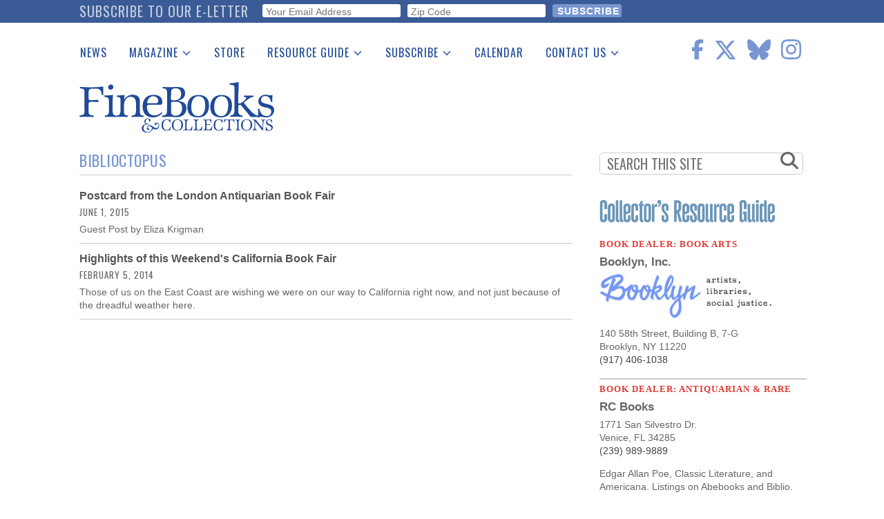

--- FILE ---
content_type: text/html; charset=UTF-8
request_url: https://www.finebooksmagazine.com/taxonomy/term/36868
body_size: 14422
content:
<!DOCTYPE html>
<html lang="en" dir="ltr" prefix="og: https://ogp.me/ns#">
  <head>
    <meta charset="utf-8" />
<noscript><style>form.antibot * :not(.antibot-message) { display: none !important; }</style>
</noscript><script async src="https://www.googletagmanager.com/gtag/js?id=G-QPZMNLKCHE"></script>
<script>window.dataLayer = window.dataLayer || [];function gtag(){dataLayer.push(arguments)};gtag("js", new Date());gtag("set", "developer_id.dMDhkMT", true);gtag("config", "G-QPZMNLKCHE", {"groups":"default","page_placeholder":"PLACEHOLDER_page_location"});gtag("config", "UA-99356-1", {"groups":"default","page_placeholder":"PLACEHOLDER_page_path"});</script>
<link rel="canonical" href="https://www.finebooksmagazine.com/taxonomy/term/36868" />
<meta name="Generator" content="Drupal 10 (https://www.drupal.org)" />
<meta name="MobileOptimized" content="width" />
<meta name="HandheldFriendly" content="true" />
<meta name="viewport" content="width=device-width, initial-scale=1.0" />
<script type='text/javascript'>
  var googletag = googletag || {};
  googletag.cmd = googletag.cmd || [];
  // Add a place to store the slot name variable.
  googletag.slots = googletag.slots || {};

  (function() {
    var useSSL = 'https:' == document.location.protocol;
    var src = (useSSL ? 'https:' : 'http:') +
      '//securepubads.g.doubleclick.net/tag/js/gpt.js';

    var gads = document.createElement('script');
    gads.async = true;
    gads.type = 'text/javascript';
    gads.src = src;
    var node = document.getElementsByTagName('script')[0];
    node.parentNode.insertBefore(gads, node);
    
  })();
</script>
<script type="text/javascript">
  googletag.cmd.push(function() {

        // Start by defining breakpoints for this ad.
      var mapping = googletag.sizeMapping()
              .addSize([768, 60], [728, 90])
              .addSize([1, 1], [320, 50])
            .build();
  
  googletag.slots["finebooks_belowleaderboard_responsive"] = googletag.defineSlot("/1003961/FineBooks_BelowLeaderboard_Responsive", [[728, 90], [320, 50]], "js-dfp-tag-finebooks_belowleaderboard_responsive")

    .addService(googletag.pubads())

  
  
  
        // Apply size mapping when there are breakpoints.
    .defineSizeMapping(mapping)
    ;

  });

</script>
<script type="text/javascript">
  googletag.cmd.push(function() {

  
  googletag.slots["finebooks_halfpage_300x600"] = googletag.defineSlot("/1003961/FineBooks_HalfPage_300x600", [300, 600], "js-dfp-tag-finebooks_halfpage_300x600")

    .addService(googletag.pubads())

  
  
  
      ;

  });

</script>
<script type="text/javascript">
  googletag.cmd.push(function() {

  
  googletag.slots["finebooks_sidebarrect_300x250"] = googletag.defineSlot("/1003961/FineBooks_SidebarRect_300x250", [300, 250], "js-dfp-tag-finebooks_sidebarrect_300x250")

    .addService(googletag.pubads())

  
  
  
      ;

  });

</script>
<script type="text/javascript">
  googletag.cmd.push(function() {

        // Start by defining breakpoints for this ad.
      var mapping = googletag.sizeMapping()
              .addSize([728, 60], [728, 90])
              .addSize([1, 1], [320, 50])
            .build();
  
  googletag.slots["finebooksdefaultleaderboard728x90"] = googletag.defineSlot("/1003961/FineBooksDefaultLeaderboard728x90", [[728, 90], [320, 50]], "js-dfp-tag-finebooksdefaultleaderboard728x90")

    .addService(googletag.pubads())

      .set('adsense_ad_types', 'image')
  
  
  
        // Apply size mapping when there are breakpoints.
    .defineSizeMapping(mapping)
    ;

  });

</script>
<script type="text/javascript">
googletag.cmd.push(function() {

      googletag.pubads().enableAsyncRendering();
        googletag.pubads().enableSingleRequest();
        googletag.pubads().collapseEmptyDivs();
      
  googletag.enableServices();
});

</script>
<link rel="icon" href="/themes/fbc2018/favicon.ico" type="image/vnd.microsoft.icon" />

    <title>biblioctopus | Fine Books &amp; Collections</title>
    <link rel="stylesheet" media="all" href="/sites/default/files/css/css_9dtsLbFJSu9uQrEWe7rPSB6IM3AYEJ33pvfogBfp8S0.css?delta=0&amp;language=en&amp;theme=fbc2018&amp;include=[base64]" />
<link rel="stylesheet" media="all" href="/sites/default/files/css/css_clE7wOy1jgGglzYWwhn8ci0ls1U1yojoblfrRKpDg4w.css?delta=1&amp;language=en&amp;theme=fbc2018&amp;include=[base64]" />
<link rel="stylesheet" media="all" href="https://use.fontawesome.com/releases/v5.9.0/css/all.css" />
<link rel="stylesheet" media="all" href="//fonts.googleapis.com/css2?family=Cormorant+Garamond:wght@400;600&amp;family=Oswald:wght@300;400;500&amp;family=Lora:wght@400;700&amp;display=swap" />

    <script type="application/json" data-drupal-selector="drupal-settings-json">{"path":{"baseUrl":"\/","pathPrefix":"","currentPath":"taxonomy\/term\/36868","currentPathIsAdmin":false,"isFront":false,"currentLanguage":"en"},"pluralDelimiter":"\u0003","suppressDeprecationErrors":true,"ajaxPageState":{"libraries":"[base64]","theme":"fbc2018","theme_token":null},"ajaxTrustedUrl":{"form_action_p_pvdeGsVG5zNF_XLGPTvYSKCf43t8qZYSwcfZl2uzM":true},"facebook_pixel":{"facebook_id":"402565179523579","events":[],"fb_disable_advanced":false,"eu_cookie_compliance":false,"donottrack":false},"google_analytics":{"account":"G-QPZMNLKCHE","trackOutbound":true,"trackMailto":true,"trackTel":true,"trackDownload":true,"trackDownloadExtensions":"7z|aac|arc|arj|asf|asx|avi|bin|csv|doc(x|m)?|dot(x|m)?|exe|flv|gif|gz|gzip|hqx|jar|jpe?g|js|mp(2|3|4|e?g)|mov(ie)?|msi|msp|pdf|phps|png|ppt(x|m)?|pot(x|m)?|pps(x|m)?|ppam|sld(x|m)?|thmx|qtm?|ra(m|r)?|sea|sit|tar|tgz|torrent|txt|wav|wma|wmv|wpd|xls(x|m|b)?|xlt(x|m)|xlam|xml|z|zip"},"data":{"extlink":{"extTarget":true,"extTargetNoOverride":false,"extNofollow":true,"extNoreferrer":false,"extFollowNoOverride":false,"extClass":"0","extLabel":"(link is external)","extImgClass":false,"extSubdomains":true,"extExclude":"","extInclude":"","extCssExclude":"","extCssExplicit":".region-content","extAlert":false,"extAlertText":"This link will take you to an external web site. We are not responsible for their content.","mailtoClass":"0","mailtoLabel":"(link sends email)","extUseFontAwesome":false,"extIconPlacement":"append","extFaLinkClasses":"fa fa-external-link","extFaMailtoClasses":"fa fa-envelope-o","whitelistedDomains":null}},"superfish":{"superfish-main":{"id":"superfish-main","sf":{"delay":500,"animation":{"opacity":"show","height":"show"},"speed":0},"plugins":{"smallscreen":{"mode":"window_width","breakpoint":1200,"title":"Main navigation"},"supposition":true,"supersubs":true}}},"user":{"uid":0,"permissionsHash":"2d697efbba330775937387ae517c5e5234c568026a3b00df66326310c112f867"}}</script>
<script src="/sites/default/files/js/js_geo8kmLn4HaGFBcdD82VXfB4tWzo3ifOCdf1T3Udeak.js?scope=header&amp;delta=0&amp;language=en&amp;theme=fbc2018&amp;include=[base64]"></script>
<script src="https://use.fontawesome.com/releases/v6.6.0/js/all.js" defer crossorigin="anonymous"></script>
<script src="https://use.fontawesome.com/releases/v6.6.0/js/v4-shims.js" defer crossorigin="anonymous"></script>

  </head>
  <body class="path-taxonomy">
        <a href="#main-content" class="visually-hidden focusable skip-link">
      Skip to main content
    </a>
    <div id="exit-banner-container" style="opacity: 0;">
      <div id="exit-banner-overlay"></div>
      <div id="exit-banner-grid">
        <div class="close-cta">
          <i class="fas fa-times-circle"></i>
        </div>
        <div id="exit-banner"></div>
      </div>
    </div>
    <noscript><img src="https://www.facebook.com/tr?id=402565179523579&amp;ev=PageView&amp;noscript=1" alt="" height="1" width="1" /></noscript>
      <div class="dialog-off-canvas-main-canvas" data-off-canvas-main-canvas>
      <div class="subscribe-bar">
      <div class="region region-subscribe-bar">
    <div id="block-elettersubformheader" class="block block-block-content block-block-content1c77dae2-2d06-4406-a22a-6b61a46b94dc">
  
      <h2>Subscribe to our e-letter</h2>
    
      
  <div class="field field--name-field-webform field--type-webform field--label-visually_hidden">
    <div class="field__label visually-hidden">Webform</div>
              <div class="field__item"><form class="webform-submission-form webform-submission-add-form webform-submission-eletter-sub-header-form webform-submission-eletter-sub-header-add-form webform-submission-eletter-sub-header-block_content-6-form webform-submission-eletter-sub-header-block_content-6-add-form webform-submission-eletter-sub-header-block-content-6-add-form js-webform-details-toggle webform-details-toggle" data-drupal-selector="webform-submission-eletter-sub-header-block-content-6-add-form" action="/taxonomy/term/36868" method="post" id="webform-submission-eletter-sub-header-block-content-6-add-form" accept-charset="UTF-8">
  
  <div id="edit-subform-copy" class="js-form-item form-item js-form-type-processed-text form-type-processed-text js-form-item- form-item- form-no-label">
        <p>For book news, special columns, auction reports, events, and more.</p>
        </div>
<div class="js-form-item form-item js-form-type-email form-type-email js-form-item-your-email-address form-item-your-email-address form-no-label">
        <input data-drupal-selector="edit-your-email-address" type="email" id="edit-your-email-address" name="your_email_address" value="" size="60" maxlength="254" placeholder="Your Email Address" class="form-email required" required="required" aria-required="true" />

        </div>
<div class="js-form-item form-item js-form-type-textfield form-type-textfield js-form-item-zip-code form-item-zip-code form-no-label">
        <input pattern="^(\w|\W|\s)+$" data-drupal-selector="edit-zip-code" type="text" id="edit-zip-code" name="zip_code" value="" size="60" maxlength="10" placeholder="Zip Code" class="form-text required" required="required" aria-required="true" />

        </div>
<input data-drupal-selector="edit-sync-time" type="hidden" name="sync_time" value="0" />
<input data-drupal-selector="edit-recaptcha-score" type="hidden" name="recaptcha_score" value="0.0" />
<div data-drupal-selector="edit-actions" class="form-actions webform-actions js-form-wrapper form-wrapper" id="edit-actions"><input class="webform-button--submit button button--primary js-form-submit form-submit" data-drupal-selector="edit-actions-submit" type="submit" id="edit-actions-submit" name="op" value="Subscribe" />

</div>
<input autocomplete="off" data-drupal-selector="form-2uxssrnbrdvbdo2t-gnzkxpjkbhyszveysr-j5zg9oq" type="hidden" name="form_build_id" value="form-2uxssrnBrdvbDo2T-GnzKXPJkbhySzveysR-J5zG9oQ" />
<input data-drupal-selector="edit-webform-submission-eletter-sub-header-block-content-6-add-form" type="hidden" name="form_id" value="webform_submission_eletter_sub_header_block_content_6_add_form" />


  
</form>
</div>
          </div>

  </div>

  </div>

  </div>
<div class="layout-container">

  <header role="banner">
      <div class="region region-header">
    <div id="block-sitebranding" class="block block-system block-system-branding-block">
  
    
        <a href="/" rel="home" class="site-logo">
      <img src="/themes/fbc2018/images/fbc-header-blue.svg" alt="Home" />
    </a>
      </div>
<div id="block-socialicons" class="block block-fbc-additions block-social-icons">
  
    
      <div class="social-icons"><a href="https://www.facebook.com/FineBooksmagazine" target="_blank"><i class="fab fa-facebook-f"></i></a><a href="https://twitter.com/finebooks" target="_blank"><i class="fab fa-x-twitter"></i></a><a href="https://bsky.app/profile/finebooks.bsky.social" target="_blank"><i class="fab fa-bluesky"></i></a><a href="https://www.instagram.com/finebooksmagazine/" target="_blank"><i class="fab fa-instagram"></i></a></div>

  </div>
<div id="block-mainnavigation" class="block block-superfish block-superfishmain">
  
    
      
<ul id="superfish-main" class="menu sf-menu sf-main sf-horizontal sf-style-default">
  
<li id="main-menu-link-contente2344fe4-5864-476d-af78-47108c4c56f9" class="sf-depth-1 sf-no-children"><a href="/fine-books-news" class="sf-depth-1">News</a></li><li id="main-menu-link-contenta634d4d2-e9c4-4edb-92df-04690f306dc4" class="sf-depth-1 menuparent"><a href="/issue" class="sf-depth-1 menuparent">Magazine</a><ul><li id="main-menu-link-content9053ac89-5380-4892-a2cd-39f94e0ac983" class="sf-depth-2 sf-no-children"><a href="/issue" class="sf-depth-2">Print Issues</a></li><li id="main-menu-link-content0e092015-d0b5-4b92-a162-5d531814457a" class="sf-depth-2 sf-no-children"><a href="/catalogues" class="sf-depth-2">Catalogues Received</a></li><li id="main-menu-link-content1aa759e0-895f-43a2-a4ae-845415dad1b9" class="sf-depth-2 sf-no-children"><a href="/auction-guide" class="sf-depth-2">Auction Guide</a></li><li id="main-menu-link-contentfd37af50-475d-49c1-8635-0b50f4c592cf" class="sf-depth-2 sf-no-children"><a href="/downloads" class="sf-depth-2">Download Center</a></li></ul></li><li id="main-menu-link-content0c8f17ab-30d3-43e9-aaf9-bca897031aee" class="sf-depth-1 sf-no-children"><a href="https://store.finebooksmagazine.com" target="_blank" class="sf-depth-1 sf-external">Store</a></li><li id="main-menu-link-content451a4fbb-7318-4209-9e09-6b1b86ab38a7" class="sf-depth-1 menuparent"><a href="/resource-guide" class="sf-depth-1 menuparent">Resource Guide</a><ul><li id="main-menu-link-content13ea3a6b-bc49-4cb3-b48f-52d345dc3b74" class="sf-depth-2 sf-no-children"><a href="https://www2.finebooksmagazine.com/advertising/resourceguide" class="sf-depth-2 sf-external">Place a Listing</a></li><li id="main-menu-link-contentfb4099c9-4c4a-463f-ad8a-7458da15ec5e" class="sf-depth-2 sf-no-children"><a href="/resource-guide" class="sf-depth-2">See the Guide</a></li></ul></li><li id="main-menu-link-content0574b334-d8f9-41c7-b652-968896737339" class="sf-depth-1 menuparent"><a href="https://subscribe.finebooksmagazine.com/subscribe" class="sf-depth-1 sf-external menuparent">Subscribe</a><ul><li id="main-menu-link-content8e44bbb0-0c9f-46dd-865b-14bb4e00304f" class="sf-depth-2 sf-no-children"><a href="https://subscribe.finebooksmagazine.com/subscribe/" class="sf-depth-2 sf-external">Print Edition</a></li><li id="main-menu-link-contenta5318965-f17a-4588-8e4d-a54254b12573" class="sf-depth-2 sf-no-children"><a href="/subscribe-to-eletter" class="sf-depth-2">Free E-letter</a></li></ul></li><li id="main-menu-link-contente2137326-dc5d-4bd9-922f-56d61af86559" class="sf-depth-1 sf-no-children"><a href="/calendar" class="sf-depth-1">Calendar</a></li><li id="main-menu-link-content0903e65d-71f3-438f-934c-a9dde4fe659d" class="sf-depth-1 menuparent"><a href="/contact" class="sf-depth-1 menuparent">Contact Us</a><ul><li id="main-menu-link-content7109b746-57a5-402b-a601-5b315a8b4e8e" class="sf-depth-2 sf-no-children"><a href="/advertising" class="sf-depth-2">Advertising Information</a></li></ul></li>
</ul>

  </div>
<div id="block-dfptagfinebooksdefaultleaderboard728x90" class="block block-dfp block-dfp-ad996eb02e-0b97-4212-a499-f138f9fcff2d">
  
    
      <div id="js-dfp-tag-finebooksdefaultleaderboard728x90">
        <script type="text/javascript">
            googletag.cmd.push(function() {
                googletag.display('js-dfp-tag-finebooksdefaultleaderboard728x90');
            });
    
    </script>
</div>

  </div>

  </div>

  </header>

  
  

  

  

  

  <main role="main">
    <a id="main-content" tabindex="-1"></a>
    <div class="layout-content">
      <div id="main-content">
          <div class="region region-content">
    <div data-drupal-messages-fallback class="hidden"></div><div id="block-fbc2018-page-title" class="block block-core block-page-title-block">
  
    
      
  <h1 class="page-title">biblioctopus</h1>


  </div>
<div id="block-fbc2018-content" class="block block-system block-system-main-block">
  
    
      <div class="views-element-container"><div class="view view-taxonomy-term view-id-taxonomy_term view-display-id-page_1 js-view-dom-id-49848f6ee231b7ba60c0d4bb249673b0bcf9d67313f34dda83586e379e52255f">
  
    
      <div class="view-header">
      <div id="taxonomy-term-36868" class="taxonomy-term vocabulary-tags">
  
    
  <div class="content">
    
  </div>
</div>

    </div>
      
      <div class="view-content">
          <div class="views-row"><div class="views-field views-field-field-media-image"><span class="field-content thumbnail"><a href="/fine-books-news/postcard-london-antiquarian-book-fair"><article class="media media--type-image media--view-mode-listed-teaser-thumb">
  
      
  </article>
</a></span></div><div class="views-field views-field-field-title-override"><div class="field-content taxonomy-title"><a href="/fine-books-news/postcard-london-antiquarian-book-fair" hreflang="en">Postcard from the London Antiquarian Book Fair</a></div></div><div class="views-field views-field-created"><span class="field-content publish-date"><time datetime="2015-06-01T09:44:25-04:00" class="datetime">June 1, 2015</time>
</span></div><div class="views-field views-field-body"><span class="field-content">Guest Post by Eliza Krigman</span></div></div>
    <div class="views-row"><div class="views-field views-field-field-media-image"><span class="field-content thumbnail"><a href="/fine-books-news/highlights-weekends-california-book-fair"><article class="media media--type-image media--view-mode-listed-teaser-thumb">
  
      
  </article>
</a></span></div><div class="views-field views-field-field-title-override"><div class="field-content taxonomy-title"><a href="/fine-books-news/highlights-weekends-california-book-fair" hreflang="en">Highlights of this Weekend&#039;s California Book Fair</a></div></div><div class="views-field views-field-created"><span class="field-content publish-date"><time datetime="2014-02-05T09:04:56-05:00" class="datetime">February 5, 2014</time>
</span></div><div class="views-field views-field-body"><span class="field-content">Those of us on the East Coast are wishing we were on our way to California right now, and not just because of the dreadful weather here.</span></div></div>

    </div>
  
      
          </div>
</div>

  </div>

  </div>

      </div>
    </div>
    
            <div class="region region-search">
    <div class="search-form block block-fbc-additions block-sidebar-search-block" data-drupal-selector="search-form" id="block-sidebarsearchblock">
  
    
      <form action="/taxonomy/term/36868" method="post" id="search-form" accept-charset="UTF-8">
  <div class="js-form-item form-item js-form-type-textfield form-type-textfield js-form-item-search form-item-search form-no-label">
        <input placeholder="SEARCH THIS SITE" data-drupal-selector="edit-search" type="text" id="edit-search" name="search" value="" size="60" maxlength="128" class="form-text" />

        </div>
<i class="fas fa-search"></i><input autocomplete="off" data-drupal-selector="form-pt1p-xjwzsko-26qdpy5-tztnjg13ono96nnyhytl-4" type="hidden" name="form_build_id" value="form-PT1P-XjWZsKO-26qdPy5-tZTNJG13OnO96nnYhYTl-4" />
<input data-drupal-selector="edit-search-form" type="hidden" name="form_id" value="search_form" />
<div data-drupal-selector="edit-actions" class="form-actions js-form-wrapper form-wrapper" id="edit-actions--3"><input class="search-button button js-form-submit form-submit" data-drupal-selector="edit-submit" type="submit" id="edit-submit--2" name="op" value="" />
</div>

</form>

  </div>

  </div>

    
              <div class="region region-sidebar-top">
    <div id="block-dfptagfinebooks-sidebarrect-300x250" class="block block-dfp block-dfp-adfb6ce487-84c9-4622-9f7a-e627e7d9c383">
  
    
      <div id="js-dfp-tag-finebooks_sidebarrect_300x250">
        <script type="text/javascript">
            googletag.cmd.push(function() {
                googletag.display('js-dfp-tag-finebooks_sidebarrect_300x250');
            });
    
    </script>
</div>

  </div>
<div id="block-dfptagfinebooks-halfpage-300x600" class="block block-dfp block-dfp-ad00f3d5a4-292d-4e1d-b357-e238a6161efe">
  
    
      <div id="js-dfp-tag-finebooks_halfpage_300x600">
        <script type="text/javascript">
            googletag.cmd.push(function() {
                googletag.display('js-dfp-tag-finebooks_halfpage_300x600');
            });
    
    </script>
</div>

  </div>
<div id="block-resourceguideclassifieds" class="block block-rg-satellite block-resource-guide-classifieds">
  
    
      <a href="/resource-guide"><img src="/modules/custom/rg_satellite/images/resource-guide-logo.png" alt="FB&amp;C Resource Guide Logo" width="300"></a>
<div id="resource-guide-classifieds">
    <div class="listing" data-nid="24487">
    <div class="listing-category">
      Book Dealer: Book Arts
    </div>
    <div class="listing-company">
      <a href="https://booklyn.org/catalog/?min_price=184" class="classifieds-link" data-nid="24487" target="_blank">Booklyn, Inc.</a>
    </div>
        <div class="listing-image">
      <a href="https://booklyn.org/catalog/?min_price=184" class="classifieds-link" data-nid="24487" target="_blank">
            <div class="field field--name-field-logo field--type-entity-reference field--label-hidden field__item">  <img loading="lazy" src="/sites/default/files/styles/classifieds/public/media-images/2026-01/brooklyn.jpg?itok=lUxRSfT4" width="300" height="79" alt="Booklyn, Inc." class="image-style-classifieds" />


</div>
      </a>
    </div>
            <div class="listing-address">
      <a href="https://booklyn.org/catalog/?min_price=184" class="classifieds-link" data-nid="24487" target="_blank"><div class="listing-address"><div class="listing-address-street">140 58th Street, Building B, 7-G</div>
<div class="listing-address-street"><div class="listing-address-csz">Brooklyn, NY 11220</div>
</div>
</div>
</a>
    </div>
            <div class="listing-phone">
      
            (917) 406-1038
      
    </div>
    
        <a href="https://booklyn.org/catalog/?min_price=184" class="classifieds-link" data-nid="24487" target="_blank">
      <div class="listing-description">
      
      </div>
    </a>
      </div>
    <div class="listing" data-nid="24919">
    <div class="listing-category">
      Book Dealer: Antiquarian &amp; Rare
    </div>
    <div class="listing-company">
      <a href="/resource-guide/rc-books-1" class="classifieds-link" data-nid="24919" >RC Books</a>
    </div>
            <div class="listing-address">
      <a href="/resource-guide/rc-books-1" class="classifieds-link" data-nid="24919" ><div class="listing-address"><div class="listing-address-street">1771 San Silvestro Dr.</div>
<div class="listing-address-street"><div class="listing-address-csz">Venice, FL 34285</div>
</div>
</div>
</a>
    </div>
            <div class="listing-phone">
      
            (239) 989-9889
      
    </div>
    
        <a href="/resource-guide/rc-books-1" class="classifieds-link" data-nid="24919" >
      <div class="listing-description">
      
            <div class="clearfix text-formatted field field--name-body field--type-text-with-summary field--label-hidden field__item"><p>Edgar Allan Poe, Classic Literature, and Americana. Listings on Abebooks and Biblio.</p>
</div>
      
      </div>
    </a>
      </div>
    <div class="listing" data-nid="24886">
    <div class="listing-category">
      Book Dealer: Antiquarian &amp; Rare
    </div>
    <div class="listing-company">
      <a href="http://www.curiousbooks.com" class="classifieds-link" data-nid="24886" target="_blank">Curious Book Shop</a>
    </div>
            <div class="listing-address">
      <a href="http://www.curiousbooks.com" class="classifieds-link" data-nid="24886" target="_blank"><div class="listing-address"><div class="listing-address-street">307 East Grand River Avenue</div>
<div class="listing-address-street"><div class="listing-address-csz">East Lansing, MI 48823</div>
</div>
</div>
</a>
    </div>
            <div class="listing-phone">
      
            (517) 332-0112
      
    </div>
    
        <a href="http://www.curiousbooks.com" class="classifieds-link" data-nid="24886" target="_blank">
      <div class="listing-description">
      
            <div class="clearfix text-formatted field field--name-body field--type-text-with-summary field--label-hidden field__item">Three floors of used and collectible books, magazines and paper items in all  <span class="listing-description-more">(more)</span></div>
      
      </div>
    </a>
      </div>
    <div class="listing" data-nid="24884">
    <div class="listing-category">
      Book Dealer: Antiquarian &amp; Rare
    </div>
    <div class="listing-company">
      <a href="http://www.fantasyillustrated.net" class="classifieds-link" data-nid="24884" target="_blank">Fantasy Illustrated</a>
    </div>
            <div class="listing-address">
      <a href="http://www.fantasyillustrated.net" class="classifieds-link" data-nid="24884" target="_blank"><div class="listing-address"><div class="listing-address-street">PO Box 248</div>
<div class="listing-address-street"><div class="listing-address-csz">Silvana, WA 98287</div>
</div>
</div>
</a>
    </div>
            <div class="listing-phone">
      
            (425) 750-4513
      
    </div>
    
        <a href="http://www.fantasyillustrated.net" class="classifieds-link" data-nid="24884" target="_blank">
      <div class="listing-description">
      
      </div>
    </a>
      </div>
  </div>

  </div>

  </div>

    
    
    
  </main>

        <div class="region region-below-content-outside">
    <div id="block-sidebarsubscribe" class="block block-fbc-additions block-sidebar-sub-block">
  
    
      <a href="https://www2.finebooksmagazine.com/subscribe"><img class="current-cover fbc-cover" src="/sites/default/files/FBC2026winter-cover-edit.jpg" alt="Fine Books &amp; Collections Magazine Cover" />
</a><a href="https://www2.finebooksmagazine.com/subscribe" class="subscribe-below-content">Subscribe to the Magazine</a><div class="item-list"><ul><li><a href="https://store.finebooksmagazine.com/">Buy the Current Issue</a></li><li><a href="https://store.finebooksmagazine.com/back-issues">Buy Back Issues</a></li><li><a href="https://store.finebooksmagazine.com/nicholas-basbanes">By Nicholas Basbanes</a></li></ul></div>
  </div>
<div id="block-dfptagfinebooks-belowleaderboard-responsive" class="block block-dfp block-dfp-ad1b91d65b-352b-45a2-b3ed-0cfd864bae1a">
  
    
      <div id="js-dfp-tag-finebooks_belowleaderboard_responsive">
        <script type="text/javascript">
            googletag.cmd.push(function() {
                googletag.display('js-dfp-tag-finebooks_belowleaderboard_responsive');
            });
    
    </script>
</div>

  </div>

  </div>

  
      <footer role="contentinfo">
        <div class="region region-footer">
    <div id="block-sitebranding-2" class="block block-system block-system-branding-block">
  
    
        <a href="/" rel="home" class="site-logo">
      <img src="/themes/fbc2018/images/fbc-header-blue.svg" alt="Home" />
    </a>
      </div>
<div id="block-socialicons-2" class="block block-fbc-additions block-social-icons">
  
    
      <div class="social-icons"><a href="https://www.facebook.com/FineBooksmagazine" target="_blank"><i class="fab fa-facebook-f"></i></a><a href="https://twitter.com/finebooks" target="_blank"><i class="fab fa-x-twitter"></i></a><a href="https://bsky.app/profile/finebooks.bsky.social" target="_blank"><i class="fab fa-bluesky"></i></a><a href="https://www.instagram.com/finebooksmagazine/" target="_blank"><i class="fab fa-instagram"></i></a></div>

  </div>
<nav role="navigation" aria-labelledby="block-footermenu-menu" id="block-footermenu" class="block block-menu navigation menu--footer">
            
  <h2 class="visually-hidden" id="block-footermenu-menu">Footer Menu</h2>
  

        
              <ul class="menu">
                    <li class="menu-item">
        <a href="https://subscribe.finebooksmagazine.com/subscribe/">Subscribe</a>
              </li>
                <li class="menu-item">
        <a href="/calendar" data-drupal-link-system-path="calendar">Calendar</a>
              </li>
                <li class="menu-item">
        <a href="/issue" data-drupal-link-system-path="node/8070">Print Issues</a>
              </li>
                <li class="menu-item">
        <a href="/catalogues" data-drupal-link-system-path="node/24200">Catalogues Received</a>
              </li>
                <li class="menu-item">
        <a href="/auction-guide" data-drupal-link-system-path="node/24177">Auction Guide</a>
              </li>
        </ul>
  


  </nav>
<nav role="navigation" aria-labelledby="block-secondfootermenu-menu" id="block-secondfootermenu" class="block block-menu navigation menu--second-footer-menu">
            
  <h2 class="visually-hidden" id="block-secondfootermenu-menu">Second Footer Menu</h2>
  

        
              <ul class="menu">
                    <li class="menu-item">
        <a href="/fine-books-news" data-drupal-link-system-path="fine-books-news">News</a>
              </li>
                <li class="menu-item">
        <a href="https://store.finebooksmagazine.com/" target="_blank">Store</a>
              </li>
                <li class="menu-item">
        <a href="https://www2.finebooksmagazine.com/resource-guide.cgi">Resource Guide</a>
              </li>
                <li class="menu-item">
        <a href="/contact" data-drupal-link-system-path="node/7725">Contact Us</a>
              </li>
                <li class="menu-item">
        <a href="/advertising" data-drupal-link-system-path="node/7726">Advertise</a>
              </li>
        </ul>
  


  </nav>
<div class="search-form block block-fbc-additions block-sidebar-search-block" data-drupal-selector="search-form-2" id="block-sidebarsearchblock-2">
  
    
      <form action="/taxonomy/term/36868" method="post" id="search-form--2" accept-charset="UTF-8">
  <div class="js-form-item form-item js-form-type-textfield form-type-textfield js-form-item-search form-item-search form-no-label">
        <input placeholder="SEARCH THIS SITE" data-drupal-selector="edit-search" type="text" id="edit-search--2" name="search" value="" size="60" maxlength="128" class="form-text" />

        </div>
<i class="fas fa-search"></i><input autocomplete="off" data-drupal-selector="form-bmczzgp6-uw9p4v1hflyu7wkb8mrbe4qnqxfy2kqkju" type="hidden" name="form_build_id" value="form-bmczzgp6_Uw9P4V1HFlyu7wKb8mRBe4QNqxfY2kQkjU" />
<input data-drupal-selector="edit-search-form-2" type="hidden" name="form_id" value="search_form" />
<div data-drupal-selector="edit-actions" class="form-actions js-form-wrapper form-wrapper" id="edit-actions--4"><input class="search-button button js-form-submit form-submit" data-drupal-selector="edit-submit" type="submit" id="edit-submit--3" name="op" value="" />
</div>

</form>

  </div>
<div id="block-elettersubform" class="block block-block-content block-block-content814c08d9-c28d-4a26-80fd-3dff8cf6c941">
  
      <h2>Subscribe to our e-letter</h2>
    
      
  <div class="field field--name-field-webform field--type-webform field--label-visually_hidden">
    <div class="field__label visually-hidden">Webform</div>
              <div class="field__item"><form class="webform-submission-form webform-submission-add-form webform-submission-eletter-sub-form webform-submission-eletter-sub-add-form webform-submission-eletter-sub-block_content-5-form webform-submission-eletter-sub-block_content-5-add-form webform-submission-eletter-sub-block-content-5-add-form js-webform-details-toggle webform-details-toggle" data-drupal-selector="webform-submission-eletter-sub-block-content-5-add-form" action="/taxonomy/term/36868" method="post" id="webform-submission-eletter-sub-block-content-5-add-form" accept-charset="UTF-8">
  
  <div id="edit-subform-copy--2" class="js-form-item form-item js-form-type-processed-text form-type-processed-text js-form-item- form-item- form-no-label">
        <p>For book news, special columns, auction reports, events, and more.</p>
        </div>
<div class="js-form-item form-item js-form-type-email form-type-email js-form-item-your-email-address form-item-your-email-address form-no-label">
        <input data-drupal-selector="edit-your-email-address" type="email" id="edit-your-email-address--2" name="your_email_address" value="" size="60" maxlength="254" placeholder="Your Email Address" class="form-email required" required="required" aria-required="true" />

        </div>
<div class="js-form-item form-item js-form-type-textfield form-type-textfield js-form-item-zip-code form-item-zip-code form-no-label">
        <input pattern="^(\w|\W|\s)+$" data-drupal-selector="edit-zip-code" type="text" id="edit-zip-code--2" name="zip_code" value="" size="60" maxlength="10" placeholder="Zip Code" class="form-text required" required="required" aria-required="true" />

        </div>
<input data-drupal-selector="edit-sync-time" type="hidden" name="sync_time" value="0" />
<input data-drupal-selector="edit-recaptcha-score" type="hidden" name="recaptcha_score" value="0.0" />
<div data-drupal-selector="edit-actions" class="form-actions webform-actions js-form-wrapper form-wrapper" id="edit-actions--3"><input class="webform-button--submit button button--primary js-form-submit form-submit" data-drupal-selector="edit-actions-submit-2" type="submit" id="edit-actions-submit--2" name="op" value="Subscribe" />

</div>
<input autocomplete="off" data-drupal-selector="form-144we2q3okckf-yvfmjb0xqmujezpwn3rtvufyvq6lg" type="hidden" name="form_build_id" value="form-144we2q3okCKf-YVfMjb0xQMUJEZpwN3RtVuFyvQ6lg" />
<input data-drupal-selector="edit-webform-submission-eletter-sub-block-content-5-add-form" type="hidden" name="form_id" value="webform_submission_eletter_sub_block_content_5_add_form" />


  
</form>
</div>
          </div>

  </div>
<div id="block-footermessage" class="block block-fbc-additions block-footer-msg-block">
  
    
      Copyright © 2026 Journalistic, Inc. All Rights Reserved. Please read <a href="/privacy-policy">our privacy policy</a> before submitting data on this web site. Submission of data is acknowledgement of acceptance of <a href="/privacy-policy">our privacy policy</a>. Some aspects of this site are protected by reCAPTCHA and the Google <a href="https://policies.google.com/privacy">Privacy Policy</a> and <a href="https://policies.google.com/terms">Terms of Service</a> apply.
  </div>
<div id="block-fbcinterstitial" class="block block-fbc-additions block-interstitial-block">
  
    
      <div class="free-issue-interstitial">
  <form class="webform-submission-form webform-submission-add-form webform-submission-free-issue-interstitial-form-form webform-submission-free-issue-interstitial-form-add-form webform-submission-free-issue-interstitial-form-taxonomy_term-36868-form webform-submission-free-issue-interstitial-form-taxonomy_term-36868-add-form webform-submission-free-issue-interstitial-form-taxonomy-term-36868-add-form js-webform-details-toggle webform-details-toggle" data-drupal-selector="webform-submission-free-issue-interstitial-form-taxonomy-term-36868-add-form" action="/taxonomy/term/36868" method="post" id="webform-submission-free-issue-interstitial-form-taxonomy-term-36868-add-form" accept-charset="UTF-8">
  
  <div class="js-form-item form-item js-form-type-textfield form-type-textfield js-form-item-first-name form-item-first-name form-no-label">
      <label for="edit-first-name" class="visually-hidden js-form-required form-required">First Name</label>
        <input data-drupal-selector="edit-first-name" type="text" id="edit-first-name" name="first_name" value="" size="60" maxlength="50" placeholder="First Name" class="form-text required" required="required" aria-required="true" />

        </div>
<div class="js-form-item form-item js-form-type-textfield form-type-textfield js-form-item-last-name form-item-last-name form-no-label">
      <label for="edit-last-name" class="visually-hidden js-form-required form-required">Last Name</label>
        <input data-drupal-selector="edit-last-name" type="text" id="edit-last-name" name="last_name" value="" size="60" maxlength="50" placeholder="Last Name" class="form-text required" required="required" aria-required="true" />

        </div>
<fieldset data-drupal-selector="edit-address" id="edit-address--wrapper" class="webform-address--wrapper fieldgroup form-composite webform-composite-hidden-title js-webform-type-webform-address webform-type-webform-address js-form-item form-item js-form-wrapper form-wrapper">
      <legend>
    <span class="visually-hidden fieldset-legend">Address</span>
  </legend>
  <div class="fieldset-wrapper">
                  <div class="js-form-item form-item js-form-type-textfield form-type-textfield js-form-item-address-address form-item-address-address form-no-label">
      <label for="edit-address-address" class="visually-hidden js-form-required form-required">Street Address</label>
        <input data-drupal-selector="edit-address-address" type="text" id="edit-address-address" name="address[address]" value="" size="60" maxlength="255" placeholder="Street Address" class="form-text required" required="required" aria-required="true" />

        </div>
<div class="js-form-item form-item js-form-type-textfield form-type-textfield js-form-item-address-city form-item-address-city form-no-label">
      <label for="edit-address-city" class="visually-hidden js-form-required form-required">City</label>
        <input data-drupal-selector="edit-address-city" type="text" id="edit-address-city" name="address[city]" value="" size="60" maxlength="255" placeholder="City" class="form-text required" required="required" aria-required="true" />

        </div>
<div class="js-form-item form-item js-form-type-select form-type-select js-form-item-address-state-province form-item-address-state-province form-no-label">
      <label for="edit-address-state-province" class="visually-hidden js-form-required form-required">State</label>
        <select data-placeholder="State" data-drupal-selector="edit-address-state-province" id="edit-address-state-province" name="address[state_province]" class="form-select required" required="required" aria-required="true"><option value="" selected="selected">State</option><option value="AL">Alabama</option><option value="AK">Alaska</option><option value="AS">American Samoa</option><option value="AZ">Arizona</option><option value="AR">Arkansas</option><option value="AE">Armed Forces (Canada, Europe, Africa, or Middle East)</option><option value="AA">Armed Forces Americas</option><option value="AP">Armed Forces Pacific</option><option value="CA">California</option><option value="CO">Colorado</option><option value="CT">Connecticut</option><option value="DE">Delaware</option><option value="DC">District of Columbia</option><option value="FM">Federated States of Micronesia</option><option value="FL">Florida</option><option value="GA">Georgia</option><option value="GU">Guam</option><option value="HI">Hawaii</option><option value="ID">Idaho</option><option value="IL">Illinois</option><option value="IN">Indiana</option><option value="IA">Iowa</option><option value="KS">Kansas</option><option value="KY">Kentucky</option><option value="LA">Louisiana</option><option value="ME">Maine</option><option value="MH">Marshall Islands</option><option value="MD">Maryland</option><option value="MA">Massachusetts</option><option value="MI">Michigan</option><option value="MN">Minnesota</option><option value="MS">Mississippi</option><option value="MO">Missouri</option><option value="MT">Montana</option><option value="NE">Nebraska</option><option value="NV">Nevada</option><option value="NH">New Hampshire</option><option value="NJ">New Jersey</option><option value="NM">New Mexico</option><option value="NY">New York</option><option value="NC">North Carolina</option><option value="ND">North Dakota</option><option value="MP">Northern Mariana Islands</option><option value="OH">Ohio</option><option value="OK">Oklahoma</option><option value="OR">Oregon</option><option value="PW">Palau</option><option value="PA">Pennsylvania</option><option value="PR">Puerto Rico</option><option value="RI">Rhode Island</option><option value="SC">South Carolina</option><option value="SD">South Dakota</option><option value="TN">Tennessee</option><option value="TX">Texas</option><option value="UT">Utah</option><option value="VT">Vermont</option><option value="VI">Virgin Islands</option><option value="VA">Virginia</option><option value="WA">Washington</option><option value="WV">West Virginia</option><option value="WI">Wisconsin</option><option value="WY">Wyoming</option></select>
        </div>
<div class="js-form-item form-item js-form-type-textfield form-type-textfield js-form-item-address-postal-code form-item-address-postal-code form-no-label">
      <label for="edit-address-postal-code" class="visually-hidden js-form-required form-required">Zip</label>
        <input data-drupal-selector="edit-address-postal-code" type="text" id="edit-address-postal-code" name="address[postal_code]" value="" size="60" maxlength="255" placeholder="Zip" class="form-text required" required="required" aria-required="true" />

        </div>


          </div>
</fieldset>
<div class="js-form-item form-item js-form-type-email form-type-email js-form-item-your-email-address form-item-your-email-address form-no-label">
      <label for="edit-your-email-address--3" class="visually-hidden js-form-required form-required">Email</label>
        <input data-drupal-selector="edit-your-email-address" type="email" id="edit-your-email-address--3" name="your_email_address" value="" size="60" maxlength="70" placeholder="Email" class="form-email required" required="required" aria-required="true" />

        </div>
<input data-drupal-selector="edit-recaptcha-score" type="hidden" name="recaptcha_score" value="0.0" />
<input data-drupal-selector="edit-sync-time" type="hidden" name="sync_time" value="0" />
<input data-drupal-selector="edit-sub-sync" type="hidden" name="sub_sync" value="0" />
<div data-drupal-selector="edit-actions" class="form-actions webform-actions js-form-wrapper form-wrapper" id="edit-actions--5"><input class="webform-button--submit button button--primary js-form-submit form-submit" data-drupal-selector="edit-actions-submit-3" type="submit" id="edit-actions-submit--3" name="op" value="Send" />

</div>
<input autocomplete="off" data-drupal-selector="form-y-ceikddyx4solcev1wqgxrkuzzrpslrg5do57fui" type="hidden" name="form_build_id" value="form--y-_ceIKddYx4SOlCEV1WQgXrKuzzRPsLrG5DO57fuI" />
<input data-drupal-selector="edit-webform-submission-free-issue-interstitial-form-taxonomy-term-36868-add-form" type="hidden" name="form_id" value="webform_submission_free_issue_interstitial_form_taxonomy_term_36868_add_form" />


  
</form>

</div>
  </div>

  </div>

    </footer>
  
</div>
  </div>

    
    <script src="/sites/default/files/js/js_TZPmm4qDkMI6keISO-8F0KnYq7ndjTjmm21sgqpJB60.js?scope=footer&amp;delta=0&amp;language=en&amp;theme=fbc2018&amp;include=[base64]"></script>
<script src="https://www.google.com/recaptcha/api.js?render=6Le4OrMUAAAAAICA8FP2iznWWuTQ6WL6XXJEFDgi"></script>
<script src="/sites/default/files/js/js_0Y6fUGNBRpatbx0p9Sm8kLX88AYaVc3RvWFcLXzQTR8.js?scope=footer&amp;delta=2&amp;language=en&amp;theme=fbc2018&amp;include=[base64]"></script>

  </body>
</html>


--- FILE ---
content_type: text/html; charset=utf-8
request_url: https://www.google.com/recaptcha/api2/anchor?ar=1&k=6Le4OrMUAAAAAICA8FP2iznWWuTQ6WL6XXJEFDgi&co=aHR0cHM6Ly93d3cuZmluZWJvb2tzbWFnYXppbmUuY29tOjQ0Mw..&hl=en&v=N67nZn4AqZkNcbeMu4prBgzg&size=invisible&anchor-ms=20000&execute-ms=30000&cb=fw023rpbcg8f
body_size: 48757
content:
<!DOCTYPE HTML><html dir="ltr" lang="en"><head><meta http-equiv="Content-Type" content="text/html; charset=UTF-8">
<meta http-equiv="X-UA-Compatible" content="IE=edge">
<title>reCAPTCHA</title>
<style type="text/css">
/* cyrillic-ext */
@font-face {
  font-family: 'Roboto';
  font-style: normal;
  font-weight: 400;
  font-stretch: 100%;
  src: url(//fonts.gstatic.com/s/roboto/v48/KFO7CnqEu92Fr1ME7kSn66aGLdTylUAMa3GUBHMdazTgWw.woff2) format('woff2');
  unicode-range: U+0460-052F, U+1C80-1C8A, U+20B4, U+2DE0-2DFF, U+A640-A69F, U+FE2E-FE2F;
}
/* cyrillic */
@font-face {
  font-family: 'Roboto';
  font-style: normal;
  font-weight: 400;
  font-stretch: 100%;
  src: url(//fonts.gstatic.com/s/roboto/v48/KFO7CnqEu92Fr1ME7kSn66aGLdTylUAMa3iUBHMdazTgWw.woff2) format('woff2');
  unicode-range: U+0301, U+0400-045F, U+0490-0491, U+04B0-04B1, U+2116;
}
/* greek-ext */
@font-face {
  font-family: 'Roboto';
  font-style: normal;
  font-weight: 400;
  font-stretch: 100%;
  src: url(//fonts.gstatic.com/s/roboto/v48/KFO7CnqEu92Fr1ME7kSn66aGLdTylUAMa3CUBHMdazTgWw.woff2) format('woff2');
  unicode-range: U+1F00-1FFF;
}
/* greek */
@font-face {
  font-family: 'Roboto';
  font-style: normal;
  font-weight: 400;
  font-stretch: 100%;
  src: url(//fonts.gstatic.com/s/roboto/v48/KFO7CnqEu92Fr1ME7kSn66aGLdTylUAMa3-UBHMdazTgWw.woff2) format('woff2');
  unicode-range: U+0370-0377, U+037A-037F, U+0384-038A, U+038C, U+038E-03A1, U+03A3-03FF;
}
/* math */
@font-face {
  font-family: 'Roboto';
  font-style: normal;
  font-weight: 400;
  font-stretch: 100%;
  src: url(//fonts.gstatic.com/s/roboto/v48/KFO7CnqEu92Fr1ME7kSn66aGLdTylUAMawCUBHMdazTgWw.woff2) format('woff2');
  unicode-range: U+0302-0303, U+0305, U+0307-0308, U+0310, U+0312, U+0315, U+031A, U+0326-0327, U+032C, U+032F-0330, U+0332-0333, U+0338, U+033A, U+0346, U+034D, U+0391-03A1, U+03A3-03A9, U+03B1-03C9, U+03D1, U+03D5-03D6, U+03F0-03F1, U+03F4-03F5, U+2016-2017, U+2034-2038, U+203C, U+2040, U+2043, U+2047, U+2050, U+2057, U+205F, U+2070-2071, U+2074-208E, U+2090-209C, U+20D0-20DC, U+20E1, U+20E5-20EF, U+2100-2112, U+2114-2115, U+2117-2121, U+2123-214F, U+2190, U+2192, U+2194-21AE, U+21B0-21E5, U+21F1-21F2, U+21F4-2211, U+2213-2214, U+2216-22FF, U+2308-230B, U+2310, U+2319, U+231C-2321, U+2336-237A, U+237C, U+2395, U+239B-23B7, U+23D0, U+23DC-23E1, U+2474-2475, U+25AF, U+25B3, U+25B7, U+25BD, U+25C1, U+25CA, U+25CC, U+25FB, U+266D-266F, U+27C0-27FF, U+2900-2AFF, U+2B0E-2B11, U+2B30-2B4C, U+2BFE, U+3030, U+FF5B, U+FF5D, U+1D400-1D7FF, U+1EE00-1EEFF;
}
/* symbols */
@font-face {
  font-family: 'Roboto';
  font-style: normal;
  font-weight: 400;
  font-stretch: 100%;
  src: url(//fonts.gstatic.com/s/roboto/v48/KFO7CnqEu92Fr1ME7kSn66aGLdTylUAMaxKUBHMdazTgWw.woff2) format('woff2');
  unicode-range: U+0001-000C, U+000E-001F, U+007F-009F, U+20DD-20E0, U+20E2-20E4, U+2150-218F, U+2190, U+2192, U+2194-2199, U+21AF, U+21E6-21F0, U+21F3, U+2218-2219, U+2299, U+22C4-22C6, U+2300-243F, U+2440-244A, U+2460-24FF, U+25A0-27BF, U+2800-28FF, U+2921-2922, U+2981, U+29BF, U+29EB, U+2B00-2BFF, U+4DC0-4DFF, U+FFF9-FFFB, U+10140-1018E, U+10190-1019C, U+101A0, U+101D0-101FD, U+102E0-102FB, U+10E60-10E7E, U+1D2C0-1D2D3, U+1D2E0-1D37F, U+1F000-1F0FF, U+1F100-1F1AD, U+1F1E6-1F1FF, U+1F30D-1F30F, U+1F315, U+1F31C, U+1F31E, U+1F320-1F32C, U+1F336, U+1F378, U+1F37D, U+1F382, U+1F393-1F39F, U+1F3A7-1F3A8, U+1F3AC-1F3AF, U+1F3C2, U+1F3C4-1F3C6, U+1F3CA-1F3CE, U+1F3D4-1F3E0, U+1F3ED, U+1F3F1-1F3F3, U+1F3F5-1F3F7, U+1F408, U+1F415, U+1F41F, U+1F426, U+1F43F, U+1F441-1F442, U+1F444, U+1F446-1F449, U+1F44C-1F44E, U+1F453, U+1F46A, U+1F47D, U+1F4A3, U+1F4B0, U+1F4B3, U+1F4B9, U+1F4BB, U+1F4BF, U+1F4C8-1F4CB, U+1F4D6, U+1F4DA, U+1F4DF, U+1F4E3-1F4E6, U+1F4EA-1F4ED, U+1F4F7, U+1F4F9-1F4FB, U+1F4FD-1F4FE, U+1F503, U+1F507-1F50B, U+1F50D, U+1F512-1F513, U+1F53E-1F54A, U+1F54F-1F5FA, U+1F610, U+1F650-1F67F, U+1F687, U+1F68D, U+1F691, U+1F694, U+1F698, U+1F6AD, U+1F6B2, U+1F6B9-1F6BA, U+1F6BC, U+1F6C6-1F6CF, U+1F6D3-1F6D7, U+1F6E0-1F6EA, U+1F6F0-1F6F3, U+1F6F7-1F6FC, U+1F700-1F7FF, U+1F800-1F80B, U+1F810-1F847, U+1F850-1F859, U+1F860-1F887, U+1F890-1F8AD, U+1F8B0-1F8BB, U+1F8C0-1F8C1, U+1F900-1F90B, U+1F93B, U+1F946, U+1F984, U+1F996, U+1F9E9, U+1FA00-1FA6F, U+1FA70-1FA7C, U+1FA80-1FA89, U+1FA8F-1FAC6, U+1FACE-1FADC, U+1FADF-1FAE9, U+1FAF0-1FAF8, U+1FB00-1FBFF;
}
/* vietnamese */
@font-face {
  font-family: 'Roboto';
  font-style: normal;
  font-weight: 400;
  font-stretch: 100%;
  src: url(//fonts.gstatic.com/s/roboto/v48/KFO7CnqEu92Fr1ME7kSn66aGLdTylUAMa3OUBHMdazTgWw.woff2) format('woff2');
  unicode-range: U+0102-0103, U+0110-0111, U+0128-0129, U+0168-0169, U+01A0-01A1, U+01AF-01B0, U+0300-0301, U+0303-0304, U+0308-0309, U+0323, U+0329, U+1EA0-1EF9, U+20AB;
}
/* latin-ext */
@font-face {
  font-family: 'Roboto';
  font-style: normal;
  font-weight: 400;
  font-stretch: 100%;
  src: url(//fonts.gstatic.com/s/roboto/v48/KFO7CnqEu92Fr1ME7kSn66aGLdTylUAMa3KUBHMdazTgWw.woff2) format('woff2');
  unicode-range: U+0100-02BA, U+02BD-02C5, U+02C7-02CC, U+02CE-02D7, U+02DD-02FF, U+0304, U+0308, U+0329, U+1D00-1DBF, U+1E00-1E9F, U+1EF2-1EFF, U+2020, U+20A0-20AB, U+20AD-20C0, U+2113, U+2C60-2C7F, U+A720-A7FF;
}
/* latin */
@font-face {
  font-family: 'Roboto';
  font-style: normal;
  font-weight: 400;
  font-stretch: 100%;
  src: url(//fonts.gstatic.com/s/roboto/v48/KFO7CnqEu92Fr1ME7kSn66aGLdTylUAMa3yUBHMdazQ.woff2) format('woff2');
  unicode-range: U+0000-00FF, U+0131, U+0152-0153, U+02BB-02BC, U+02C6, U+02DA, U+02DC, U+0304, U+0308, U+0329, U+2000-206F, U+20AC, U+2122, U+2191, U+2193, U+2212, U+2215, U+FEFF, U+FFFD;
}
/* cyrillic-ext */
@font-face {
  font-family: 'Roboto';
  font-style: normal;
  font-weight: 500;
  font-stretch: 100%;
  src: url(//fonts.gstatic.com/s/roboto/v48/KFO7CnqEu92Fr1ME7kSn66aGLdTylUAMa3GUBHMdazTgWw.woff2) format('woff2');
  unicode-range: U+0460-052F, U+1C80-1C8A, U+20B4, U+2DE0-2DFF, U+A640-A69F, U+FE2E-FE2F;
}
/* cyrillic */
@font-face {
  font-family: 'Roboto';
  font-style: normal;
  font-weight: 500;
  font-stretch: 100%;
  src: url(//fonts.gstatic.com/s/roboto/v48/KFO7CnqEu92Fr1ME7kSn66aGLdTylUAMa3iUBHMdazTgWw.woff2) format('woff2');
  unicode-range: U+0301, U+0400-045F, U+0490-0491, U+04B0-04B1, U+2116;
}
/* greek-ext */
@font-face {
  font-family: 'Roboto';
  font-style: normal;
  font-weight: 500;
  font-stretch: 100%;
  src: url(//fonts.gstatic.com/s/roboto/v48/KFO7CnqEu92Fr1ME7kSn66aGLdTylUAMa3CUBHMdazTgWw.woff2) format('woff2');
  unicode-range: U+1F00-1FFF;
}
/* greek */
@font-face {
  font-family: 'Roboto';
  font-style: normal;
  font-weight: 500;
  font-stretch: 100%;
  src: url(//fonts.gstatic.com/s/roboto/v48/KFO7CnqEu92Fr1ME7kSn66aGLdTylUAMa3-UBHMdazTgWw.woff2) format('woff2');
  unicode-range: U+0370-0377, U+037A-037F, U+0384-038A, U+038C, U+038E-03A1, U+03A3-03FF;
}
/* math */
@font-face {
  font-family: 'Roboto';
  font-style: normal;
  font-weight: 500;
  font-stretch: 100%;
  src: url(//fonts.gstatic.com/s/roboto/v48/KFO7CnqEu92Fr1ME7kSn66aGLdTylUAMawCUBHMdazTgWw.woff2) format('woff2');
  unicode-range: U+0302-0303, U+0305, U+0307-0308, U+0310, U+0312, U+0315, U+031A, U+0326-0327, U+032C, U+032F-0330, U+0332-0333, U+0338, U+033A, U+0346, U+034D, U+0391-03A1, U+03A3-03A9, U+03B1-03C9, U+03D1, U+03D5-03D6, U+03F0-03F1, U+03F4-03F5, U+2016-2017, U+2034-2038, U+203C, U+2040, U+2043, U+2047, U+2050, U+2057, U+205F, U+2070-2071, U+2074-208E, U+2090-209C, U+20D0-20DC, U+20E1, U+20E5-20EF, U+2100-2112, U+2114-2115, U+2117-2121, U+2123-214F, U+2190, U+2192, U+2194-21AE, U+21B0-21E5, U+21F1-21F2, U+21F4-2211, U+2213-2214, U+2216-22FF, U+2308-230B, U+2310, U+2319, U+231C-2321, U+2336-237A, U+237C, U+2395, U+239B-23B7, U+23D0, U+23DC-23E1, U+2474-2475, U+25AF, U+25B3, U+25B7, U+25BD, U+25C1, U+25CA, U+25CC, U+25FB, U+266D-266F, U+27C0-27FF, U+2900-2AFF, U+2B0E-2B11, U+2B30-2B4C, U+2BFE, U+3030, U+FF5B, U+FF5D, U+1D400-1D7FF, U+1EE00-1EEFF;
}
/* symbols */
@font-face {
  font-family: 'Roboto';
  font-style: normal;
  font-weight: 500;
  font-stretch: 100%;
  src: url(//fonts.gstatic.com/s/roboto/v48/KFO7CnqEu92Fr1ME7kSn66aGLdTylUAMaxKUBHMdazTgWw.woff2) format('woff2');
  unicode-range: U+0001-000C, U+000E-001F, U+007F-009F, U+20DD-20E0, U+20E2-20E4, U+2150-218F, U+2190, U+2192, U+2194-2199, U+21AF, U+21E6-21F0, U+21F3, U+2218-2219, U+2299, U+22C4-22C6, U+2300-243F, U+2440-244A, U+2460-24FF, U+25A0-27BF, U+2800-28FF, U+2921-2922, U+2981, U+29BF, U+29EB, U+2B00-2BFF, U+4DC0-4DFF, U+FFF9-FFFB, U+10140-1018E, U+10190-1019C, U+101A0, U+101D0-101FD, U+102E0-102FB, U+10E60-10E7E, U+1D2C0-1D2D3, U+1D2E0-1D37F, U+1F000-1F0FF, U+1F100-1F1AD, U+1F1E6-1F1FF, U+1F30D-1F30F, U+1F315, U+1F31C, U+1F31E, U+1F320-1F32C, U+1F336, U+1F378, U+1F37D, U+1F382, U+1F393-1F39F, U+1F3A7-1F3A8, U+1F3AC-1F3AF, U+1F3C2, U+1F3C4-1F3C6, U+1F3CA-1F3CE, U+1F3D4-1F3E0, U+1F3ED, U+1F3F1-1F3F3, U+1F3F5-1F3F7, U+1F408, U+1F415, U+1F41F, U+1F426, U+1F43F, U+1F441-1F442, U+1F444, U+1F446-1F449, U+1F44C-1F44E, U+1F453, U+1F46A, U+1F47D, U+1F4A3, U+1F4B0, U+1F4B3, U+1F4B9, U+1F4BB, U+1F4BF, U+1F4C8-1F4CB, U+1F4D6, U+1F4DA, U+1F4DF, U+1F4E3-1F4E6, U+1F4EA-1F4ED, U+1F4F7, U+1F4F9-1F4FB, U+1F4FD-1F4FE, U+1F503, U+1F507-1F50B, U+1F50D, U+1F512-1F513, U+1F53E-1F54A, U+1F54F-1F5FA, U+1F610, U+1F650-1F67F, U+1F687, U+1F68D, U+1F691, U+1F694, U+1F698, U+1F6AD, U+1F6B2, U+1F6B9-1F6BA, U+1F6BC, U+1F6C6-1F6CF, U+1F6D3-1F6D7, U+1F6E0-1F6EA, U+1F6F0-1F6F3, U+1F6F7-1F6FC, U+1F700-1F7FF, U+1F800-1F80B, U+1F810-1F847, U+1F850-1F859, U+1F860-1F887, U+1F890-1F8AD, U+1F8B0-1F8BB, U+1F8C0-1F8C1, U+1F900-1F90B, U+1F93B, U+1F946, U+1F984, U+1F996, U+1F9E9, U+1FA00-1FA6F, U+1FA70-1FA7C, U+1FA80-1FA89, U+1FA8F-1FAC6, U+1FACE-1FADC, U+1FADF-1FAE9, U+1FAF0-1FAF8, U+1FB00-1FBFF;
}
/* vietnamese */
@font-face {
  font-family: 'Roboto';
  font-style: normal;
  font-weight: 500;
  font-stretch: 100%;
  src: url(//fonts.gstatic.com/s/roboto/v48/KFO7CnqEu92Fr1ME7kSn66aGLdTylUAMa3OUBHMdazTgWw.woff2) format('woff2');
  unicode-range: U+0102-0103, U+0110-0111, U+0128-0129, U+0168-0169, U+01A0-01A1, U+01AF-01B0, U+0300-0301, U+0303-0304, U+0308-0309, U+0323, U+0329, U+1EA0-1EF9, U+20AB;
}
/* latin-ext */
@font-face {
  font-family: 'Roboto';
  font-style: normal;
  font-weight: 500;
  font-stretch: 100%;
  src: url(//fonts.gstatic.com/s/roboto/v48/KFO7CnqEu92Fr1ME7kSn66aGLdTylUAMa3KUBHMdazTgWw.woff2) format('woff2');
  unicode-range: U+0100-02BA, U+02BD-02C5, U+02C7-02CC, U+02CE-02D7, U+02DD-02FF, U+0304, U+0308, U+0329, U+1D00-1DBF, U+1E00-1E9F, U+1EF2-1EFF, U+2020, U+20A0-20AB, U+20AD-20C0, U+2113, U+2C60-2C7F, U+A720-A7FF;
}
/* latin */
@font-face {
  font-family: 'Roboto';
  font-style: normal;
  font-weight: 500;
  font-stretch: 100%;
  src: url(//fonts.gstatic.com/s/roboto/v48/KFO7CnqEu92Fr1ME7kSn66aGLdTylUAMa3yUBHMdazQ.woff2) format('woff2');
  unicode-range: U+0000-00FF, U+0131, U+0152-0153, U+02BB-02BC, U+02C6, U+02DA, U+02DC, U+0304, U+0308, U+0329, U+2000-206F, U+20AC, U+2122, U+2191, U+2193, U+2212, U+2215, U+FEFF, U+FFFD;
}
/* cyrillic-ext */
@font-face {
  font-family: 'Roboto';
  font-style: normal;
  font-weight: 900;
  font-stretch: 100%;
  src: url(//fonts.gstatic.com/s/roboto/v48/KFO7CnqEu92Fr1ME7kSn66aGLdTylUAMa3GUBHMdazTgWw.woff2) format('woff2');
  unicode-range: U+0460-052F, U+1C80-1C8A, U+20B4, U+2DE0-2DFF, U+A640-A69F, U+FE2E-FE2F;
}
/* cyrillic */
@font-face {
  font-family: 'Roboto';
  font-style: normal;
  font-weight: 900;
  font-stretch: 100%;
  src: url(//fonts.gstatic.com/s/roboto/v48/KFO7CnqEu92Fr1ME7kSn66aGLdTylUAMa3iUBHMdazTgWw.woff2) format('woff2');
  unicode-range: U+0301, U+0400-045F, U+0490-0491, U+04B0-04B1, U+2116;
}
/* greek-ext */
@font-face {
  font-family: 'Roboto';
  font-style: normal;
  font-weight: 900;
  font-stretch: 100%;
  src: url(//fonts.gstatic.com/s/roboto/v48/KFO7CnqEu92Fr1ME7kSn66aGLdTylUAMa3CUBHMdazTgWw.woff2) format('woff2');
  unicode-range: U+1F00-1FFF;
}
/* greek */
@font-face {
  font-family: 'Roboto';
  font-style: normal;
  font-weight: 900;
  font-stretch: 100%;
  src: url(//fonts.gstatic.com/s/roboto/v48/KFO7CnqEu92Fr1ME7kSn66aGLdTylUAMa3-UBHMdazTgWw.woff2) format('woff2');
  unicode-range: U+0370-0377, U+037A-037F, U+0384-038A, U+038C, U+038E-03A1, U+03A3-03FF;
}
/* math */
@font-face {
  font-family: 'Roboto';
  font-style: normal;
  font-weight: 900;
  font-stretch: 100%;
  src: url(//fonts.gstatic.com/s/roboto/v48/KFO7CnqEu92Fr1ME7kSn66aGLdTylUAMawCUBHMdazTgWw.woff2) format('woff2');
  unicode-range: U+0302-0303, U+0305, U+0307-0308, U+0310, U+0312, U+0315, U+031A, U+0326-0327, U+032C, U+032F-0330, U+0332-0333, U+0338, U+033A, U+0346, U+034D, U+0391-03A1, U+03A3-03A9, U+03B1-03C9, U+03D1, U+03D5-03D6, U+03F0-03F1, U+03F4-03F5, U+2016-2017, U+2034-2038, U+203C, U+2040, U+2043, U+2047, U+2050, U+2057, U+205F, U+2070-2071, U+2074-208E, U+2090-209C, U+20D0-20DC, U+20E1, U+20E5-20EF, U+2100-2112, U+2114-2115, U+2117-2121, U+2123-214F, U+2190, U+2192, U+2194-21AE, U+21B0-21E5, U+21F1-21F2, U+21F4-2211, U+2213-2214, U+2216-22FF, U+2308-230B, U+2310, U+2319, U+231C-2321, U+2336-237A, U+237C, U+2395, U+239B-23B7, U+23D0, U+23DC-23E1, U+2474-2475, U+25AF, U+25B3, U+25B7, U+25BD, U+25C1, U+25CA, U+25CC, U+25FB, U+266D-266F, U+27C0-27FF, U+2900-2AFF, U+2B0E-2B11, U+2B30-2B4C, U+2BFE, U+3030, U+FF5B, U+FF5D, U+1D400-1D7FF, U+1EE00-1EEFF;
}
/* symbols */
@font-face {
  font-family: 'Roboto';
  font-style: normal;
  font-weight: 900;
  font-stretch: 100%;
  src: url(//fonts.gstatic.com/s/roboto/v48/KFO7CnqEu92Fr1ME7kSn66aGLdTylUAMaxKUBHMdazTgWw.woff2) format('woff2');
  unicode-range: U+0001-000C, U+000E-001F, U+007F-009F, U+20DD-20E0, U+20E2-20E4, U+2150-218F, U+2190, U+2192, U+2194-2199, U+21AF, U+21E6-21F0, U+21F3, U+2218-2219, U+2299, U+22C4-22C6, U+2300-243F, U+2440-244A, U+2460-24FF, U+25A0-27BF, U+2800-28FF, U+2921-2922, U+2981, U+29BF, U+29EB, U+2B00-2BFF, U+4DC0-4DFF, U+FFF9-FFFB, U+10140-1018E, U+10190-1019C, U+101A0, U+101D0-101FD, U+102E0-102FB, U+10E60-10E7E, U+1D2C0-1D2D3, U+1D2E0-1D37F, U+1F000-1F0FF, U+1F100-1F1AD, U+1F1E6-1F1FF, U+1F30D-1F30F, U+1F315, U+1F31C, U+1F31E, U+1F320-1F32C, U+1F336, U+1F378, U+1F37D, U+1F382, U+1F393-1F39F, U+1F3A7-1F3A8, U+1F3AC-1F3AF, U+1F3C2, U+1F3C4-1F3C6, U+1F3CA-1F3CE, U+1F3D4-1F3E0, U+1F3ED, U+1F3F1-1F3F3, U+1F3F5-1F3F7, U+1F408, U+1F415, U+1F41F, U+1F426, U+1F43F, U+1F441-1F442, U+1F444, U+1F446-1F449, U+1F44C-1F44E, U+1F453, U+1F46A, U+1F47D, U+1F4A3, U+1F4B0, U+1F4B3, U+1F4B9, U+1F4BB, U+1F4BF, U+1F4C8-1F4CB, U+1F4D6, U+1F4DA, U+1F4DF, U+1F4E3-1F4E6, U+1F4EA-1F4ED, U+1F4F7, U+1F4F9-1F4FB, U+1F4FD-1F4FE, U+1F503, U+1F507-1F50B, U+1F50D, U+1F512-1F513, U+1F53E-1F54A, U+1F54F-1F5FA, U+1F610, U+1F650-1F67F, U+1F687, U+1F68D, U+1F691, U+1F694, U+1F698, U+1F6AD, U+1F6B2, U+1F6B9-1F6BA, U+1F6BC, U+1F6C6-1F6CF, U+1F6D3-1F6D7, U+1F6E0-1F6EA, U+1F6F0-1F6F3, U+1F6F7-1F6FC, U+1F700-1F7FF, U+1F800-1F80B, U+1F810-1F847, U+1F850-1F859, U+1F860-1F887, U+1F890-1F8AD, U+1F8B0-1F8BB, U+1F8C0-1F8C1, U+1F900-1F90B, U+1F93B, U+1F946, U+1F984, U+1F996, U+1F9E9, U+1FA00-1FA6F, U+1FA70-1FA7C, U+1FA80-1FA89, U+1FA8F-1FAC6, U+1FACE-1FADC, U+1FADF-1FAE9, U+1FAF0-1FAF8, U+1FB00-1FBFF;
}
/* vietnamese */
@font-face {
  font-family: 'Roboto';
  font-style: normal;
  font-weight: 900;
  font-stretch: 100%;
  src: url(//fonts.gstatic.com/s/roboto/v48/KFO7CnqEu92Fr1ME7kSn66aGLdTylUAMa3OUBHMdazTgWw.woff2) format('woff2');
  unicode-range: U+0102-0103, U+0110-0111, U+0128-0129, U+0168-0169, U+01A0-01A1, U+01AF-01B0, U+0300-0301, U+0303-0304, U+0308-0309, U+0323, U+0329, U+1EA0-1EF9, U+20AB;
}
/* latin-ext */
@font-face {
  font-family: 'Roboto';
  font-style: normal;
  font-weight: 900;
  font-stretch: 100%;
  src: url(//fonts.gstatic.com/s/roboto/v48/KFO7CnqEu92Fr1ME7kSn66aGLdTylUAMa3KUBHMdazTgWw.woff2) format('woff2');
  unicode-range: U+0100-02BA, U+02BD-02C5, U+02C7-02CC, U+02CE-02D7, U+02DD-02FF, U+0304, U+0308, U+0329, U+1D00-1DBF, U+1E00-1E9F, U+1EF2-1EFF, U+2020, U+20A0-20AB, U+20AD-20C0, U+2113, U+2C60-2C7F, U+A720-A7FF;
}
/* latin */
@font-face {
  font-family: 'Roboto';
  font-style: normal;
  font-weight: 900;
  font-stretch: 100%;
  src: url(//fonts.gstatic.com/s/roboto/v48/KFO7CnqEu92Fr1ME7kSn66aGLdTylUAMa3yUBHMdazQ.woff2) format('woff2');
  unicode-range: U+0000-00FF, U+0131, U+0152-0153, U+02BB-02BC, U+02C6, U+02DA, U+02DC, U+0304, U+0308, U+0329, U+2000-206F, U+20AC, U+2122, U+2191, U+2193, U+2212, U+2215, U+FEFF, U+FFFD;
}

</style>
<link rel="stylesheet" type="text/css" href="https://www.gstatic.com/recaptcha/releases/N67nZn4AqZkNcbeMu4prBgzg/styles__ltr.css">
<script nonce="TAJ7E2uAcIURve6kqqaxIA" type="text/javascript">window['__recaptcha_api'] = 'https://www.google.com/recaptcha/api2/';</script>
<script type="text/javascript" src="https://www.gstatic.com/recaptcha/releases/N67nZn4AqZkNcbeMu4prBgzg/recaptcha__en.js" nonce="TAJ7E2uAcIURve6kqqaxIA">
      
    </script></head>
<body><div id="rc-anchor-alert" class="rc-anchor-alert"></div>
<input type="hidden" id="recaptcha-token" value="[base64]">
<script type="text/javascript" nonce="TAJ7E2uAcIURve6kqqaxIA">
      recaptcha.anchor.Main.init("[\x22ainput\x22,[\x22bgdata\x22,\x22\x22,\[base64]/[base64]/[base64]/[base64]/[base64]/UltsKytdPUU6KEU8MjA0OD9SW2wrK109RT4+NnwxOTI6KChFJjY0NTEyKT09NTUyOTYmJk0rMTxjLmxlbmd0aCYmKGMuY2hhckNvZGVBdChNKzEpJjY0NTEyKT09NTYzMjA/[base64]/[base64]/[base64]/[base64]/[base64]/[base64]/[base64]\x22,\[base64]\\u003d\\u003d\x22,\x22QcORL8OCLcKvDyLDtMOdXFt2JyBDwpNIBBF5DMKOwoJ9eBZOw7I8w7vCqz/DglFYwr9ObzrCjsKZwrE/M8OlwoohwoDDlk3Csz5+PVfCssKeC8OyIkDDqFPDpRc2w7/ClFp2J8KVwqN8XBfDiMOowovDscOkw7DCpMOQf8OAHMKDQcO5ZMO2wo5EYMKPXywIwoDDtGrDuMK0f8OLw7gAaMOlT8Odw7JEw70YwpXCncKbYxrDuzbCmx4WwqTCmH/CrsOxWsOswqsfS8KmGSZqw5AMdMO7CiAWe1dbwr3Cj8Kaw7nDk10sR8KSwqd3IUTDiQ4NVMOLcMKVwp97woFcw6FnwobDqcKbKsONT8Kxwr/Dj1nDmEkQwqPCqMKPAcOcRsOdVcO7QcOGAMKASsO/CTFSYsONOAtILkM/[base64]/DlMKCw7bCq8KXWwszw5t5w7FHdnMLw7PDjhTChsK3PHTCii3Cg3/CssKDE3Q3C3gswrfCgcO7CsKRwoHCnsKPL8K1c8OiRQLCv8OHLkXCs8OGARlhw48ZUCATwo9FwoAMCMOvwpkuw7LCisOawq07DkPClkZzGUPDqEXDqsKCw6bDg8OCCMOwwqrDpVxNw4JDfMK4w5d+Q3/[base64]/V8KPIkbCmxrDsEoaasKfTVrCoRJkI8KdOsKNw6HCkQTDqFgHwqEEwrFRw7Nkw5fDtsO1w6/DpsKVfBfDoBo2U0RBFxIhwqpfwokPwq1Gw5tFBB7CthLCn8K0wosjw7Niw4fCuX4Aw4bCjgnDm8Kaw6bChErDqTXCuMOdFQJ9M8OHw6hTwqjCtcONwrstwrZww7ExSMOWwqXDq8KAMlDCkMOnwpQPw5rDmQA8w6rDn8KBIkQzbxPCsDNySsOFW1jDhsKQwqzCrz/Cm8OYw4TCh8KowpIubsKUZ8KgO8OZwqrDtWh2wpR8wo/[base64]/cy/DqBR9NsKVY8ONeRDDsMObw5oBM8KjPQdlw4MFw4zDk8KJAxLDuknDvsKTAHwgw5bCt8Ktw63CjsOYwrnCuVctwrLCmCjCk8OlMVR6ewAkwoLCp8Oaw5DCmcKiw75lbwpWf34iwoPCvlrDrnHCiMOaw6PCicO3R0/CjV3CrsO8w7LDvcKQwrMPOwTCpRc4MTjCn8ObO2nCulDCnMOFwpzClnERT2d2w6rDp1HCiRZMbXF3w5jDhi5XYQhTR8KoRMO1Kj3DjMKKG8Otw4U2ZktiwpHCpcO0F8K0MhI/LMKew4fCuy7CkWwwwoPDncOzwqnCi8OLw7vDrcO7wqRxw6nCo8KtFcKUwpfCkSJWwpMIfl7CmcKSw53Du8KjAcOHPF/DpcObeSPDlHzDvMKTw4w9JMKfw4XDl1DChMK/Ni9TOMK/QcOQwq/DlcKLwrUmwoTDjEwww6jCvMK3w45vPcOzfsKtR1XCjcKNJMKAwoNbH00FasKBw5Bgwod4VsK6C8O9w5/Dhy7CpcKhJ8OOcm/DhcK/Y8KiFMOgw4p2wr/CrcOaHTQaa8OIQwwAwolOw7VPfwonY8Oab0FzVMKvfT/Cvl7CqcKsw6hHw4/CmsOBw7/Cs8KyZF4MwqhLbcKPXSTDosK2w6UtbSY7wqXCoB/[base64]/DvV/Dtg9hN8OpXALDtsKrY8OjwqNbwpzCpxLCk8KDwrtIw6VEwo7CsmJmYcKhHFUGwrhRwp08wprCqigAKcKawqZjwrzDhcOlw73CsS1hKUzDicKswq0Jw4PCrQdNdsOwJsKDw7Ngw5wtSTHDjcOmwoDDsDhow7/Ckm4mw4PDtWEewqDDv39fwrd1FBnCl3zDqcK0wqDCoMK2wpZ5w5fCo8KDeWbDl8KiXMKCwr54wpkuw4XCvDsGwpIVwqLDiwJ0w7/DlsO5wqxtVADDnVo3w6TCp2vDsUbCnsO/EMK7cMKPwqzCk8KvwqHCr8KpJsK/[base64]/[base64]/Djl9Vwp3CnjYvw4vDjnRZXnhpIMKYw58UEMKkY8OyLMO2WcOlDkEDwoQgLC/DmsOWwoPDj3nCrlA7w5RkGcOFCsK/wqzDjU1La8ORw4DCkDhtw53Cj8OVwrlvw6vChMKeEGrCh8OKRHs8w5/Cv8Kiw74DwrgHw5XCkiB4wrLDnVNbw63CvcOUIMK+wogoRMKUw69Dw6ITw7TDlcK4w6N3P8Khw4fCosK0w7pUwpTCrMO/w6DDsGzCjh87CBbDo2JORjBkfMOIb8Kdwq0bw4NBw5rDiT8bw71QwrLDnw3Cv8K8w6XDq8OjJsK0w6VYwoZJHWNXF8Oew4o+w4DCvsOPw6/[base64]/CgsO1wqRDL8Otw7Q+w51VBE18TsK6EDnDocOnw58Nw7fCh8K3w4gUIDbDhmfCpREtw6M1wqI2DCgdw75rfz/DvwxWw6fDg8KVWTVJw4pOw4c1w4vDtjTDmxrDj8OLwqvDuMKpKwgZTsKwwqrDphXDuzIoHsOTE8Kzw7IyCMOdwrXCusKMwpvCrcOPPg9iaSXCj3vCncOJwq/[base64]/DpcKhPsO6w4rDncOjSx4WKgvDocOxwop2w7RnwqLChCbCh8KQwqhDwrbCvyvCp8OADwA+BmbCgcOJSC8dw5XDpgjCksOsw49xP3YgwrYnB8KJaMOQw40kwqk7A8Knw7/[base64]/VUPDskxywr4oGsKow6bCsMOsw51lwq4SwrpLQXTDgj7CogUjw4DDmMKLQcK4JUUWwrc/wrPChMKdwoLCpsKgw4bCs8K+w5B0w6cxXwR0wpxoesKUwpXDq1I6KDhRZcOMwp7DrMO1CGnDrWjDgxVlOsKLw5TDk8KcwrPDv08pw5rCs8ODdMO/wpAZKyjCt8OmbgFHw7PDsxXDhj1MwpxTNEhPZErDmn/Cp8O/Hk/DssK3wpkpPsOow73DgsOmw6PDncKnwovDkjXDhX/DmsO4L1zCqsOEdwLDvMOSwqvCsW3DnsKvDSPCrsK2QMKbwpPCrFXDhhxRw74CLEDCg8OKEcK8W8KgXcKvC8O5w5xyXRzDtB/[base64]/w6HCmghDw4LDu8KDWsKGPD/DvwjCtmUxwqBXwpcDJ8Owck99wqrCtsO7wr/DpcKjw5jDkcOqdsKOfsKuw6XCrMK5wprCrMKUbMKLw4Ywwr9lJ8OMw47DvMKvw4HDtcK5woXCuw1SwozDqndmIBPCgHXCiSgNwpXCq8O2cMOQwqfDu8KSw5ULf3nCjhnCt8Kpwq3CuW0uwr8YfcKxw7jCo8KKw7zCjMKMfcOXLcKSw6XDpMK2w6HChDjCq2x6w7/DiRLCkQ1rwoTCpU9Dw4nDp1d0w4PCiU7DrHTCksKRBcOrN8KjQMKfw5ofwqzDpVbCisOzw5oVw6gcIhUpwrZGNl0rw6I1wrJbwq8qw5TCssK0dsOQwrDCh8K2NMO/eGxoEcOVMwjDlzfCtDXCssOXG8OsHcOhwo8tw4HCgnXCjcOawpDDtsOnQmRgwqIxwqfDk8Kdw78pLFkmWcKJTQ7CiMOiX3nDlsKcZ8KffHrDmxQrTMKSw7TCgHDDusOgVmwxwoUYwqtPwpNZOHAywoVww7jDik8IPMO/O8Kmwqt7LmU5GhXDnUIAw4PDs0HDrcOSYkPCssKJCMOuw7TClsK8IcORTsOLGXHDh8OmFHYZw5Ide8OVNMKqwqHDsAM5DWjDihcZw69zwrYEahIQGMKYXMK1wooawr4Dw5dCeMKWwrd6w65BQcKSVsKfwr8Bw6nCl8OJFCFOPhHCksOWwqfDicK3w4/DmcKYw6dXK23CucOEVcOlw5TCnwllcsOyw4ljL0vCucO7wrXDpH/DucOqES3DiiLCkGlnf8OqLSrDicO3w5ciwo/DlUwSN0sxM8O9wrsjUMOow58gURnCkMOwZW/[base64]/[base64]/w45hwrzDoR9PKVlFwqnCt8OWw47CtUTDlQPClsOrwrVrwr7CgiRpwq3CrCbDv8O/wofDoHQCwpQJw7p4w7/DrFjDtWnDsVjDpMKRCUvDqcKlwpvCr1sywrcTL8Kywrdce8KkYsO/w5vCosOHLTbDiMKfw5RNw7A9w6fCjDVcenjDtsO8w7rCmQo0SsO/wo/[base64]/CgsKpwqvCrCESw5R+w6MxaldJwqPDu8KfIUg/dsOiwpkdccO3wovCiQzCicKtM8KvK8KkFMK3fcKCwphrwpRPwoszw6EFwr07UiTDnifDli12w4wPwo0OJhzDicKOwoDCrcKhJVDDhljDh8KBwqfDqQpbw67CmsKyPcOMG8OVwrbDkDB/wqfDu1DDvsOPwprCicO7PMK9ICcaw7zCgipWwr1KwqRMLzFAWGfCk8OywpRsFC1Fw53DuyrDuh/Ckh4aChZmCQVSwr4uw7PDqcKOwqnCmcOoVcOFw4VGw7oNwoNCwrTDnMOFw4/[base64]/BcKaYcK9UTXCjsK9w4EyLXnCgsKTGGPDiWXDs3zCkS8HW2rDtAzDvU4OARNQFMKfUMOYwpFFZkfCjT1uMcOgWDZSwoQZw4jDvsO7J8KQwrDDscKHw712wrtcZMOEdEPDr8OHF8Oyw7/DghbCqMOCwrMgN8OIFSnDksO8IGZdAMOMw7zCiS7DqMO2PHgGwrfDpTHCtcO4w6bDh8O9ZBTDp8KLwr3ChF/Cp15Gw4rDi8KvwoIew78Uwq7CgsKtwr7DlXfDnsKXw4PDuyl+w7JFw4Qpw7/DmMKqbMK5w60GDMOTecK0fw3CrMK3wrVJw5fCjj3Cmho0WjbCqjBWwoXDrBwTUQXCpx3CqMOLacKxwp8tYh7DkcKvH0Acw4PCpsOZw7HCvMKCXsOgw4FBNRjCtMO/[base64]/CgkdkVzUidMOiw4NfwqPDiFLDhMKYKcOsJMK2XVZ5w5hYeyN0fCNbw5kFw4rDj8KsB8K5wo7DqG/CmMOYbsO+w6ZXwostw5AzfG5bSiTDjj9KRsKKw6sPY3bDrcO9dGx5w6ljbcKUHMKuQzU4w7ERfMOHwpnCpsK4KiLCjcOdV2lmwpJ3RB0BAcK5w7PDphdmNsO/[base64]/ClSDCnsKVwplQw6bCmFV3FktKMFBVwoA2w7XCqEPCpkDCrxNEw5djdTEGNAvDg8OzN8O1w6s+DxkLRhbDncKAHmpPe2UHSsOsUMKuDSJpVxHDt8O8U8KmbE51f1ZzXiI/wrnDvhlEJ8KbwobClC/[base64]/DosOFwr/DrHfCucOLw6bCksKlcEtqSRjCqjrCu8OSQD7CjGDClDvCssOrwqlswrxTwrrCicKKwrnCkcKQJmHDtcKWw6pYBxowwoYnPMOoNsKXP8KwwoxewpPDisOAw7xbWsKlwqbDv30gwozDvsKMeMKtw64fLMOWdcK4N8Oxc8O/w7zDtHbDhsKtNsK/fyPCrh3Dtnkwwpo8wprCqkLCrXPCsMOPCcOyczDDnMO6I8KnUcOSOzHCr8Oxwr7CokZUHsKgJsKHw5zDkh/DncOjwrXCrMKRXcKtw6jCp8O1w7PDmAUJOMKJccOgHCA4RcO+bBnDkRrDqcKEesKbasKVwrTDisKPGSnDkMKdwpfCkTNiw4/[base64]/[base64]/[base64]/DhQMxwqYYUQtTwo/[base64]/DpGQIJcOGw5LDr8OkwoRiw6vCh1NwMsKOXcK3wqBTw5TDksO5wqbCocKWwr/[base64]/JcKbw50kwpYTwozDkMOEfjQIWMKHw43Dul7DlkdjF8K+ATJcJlPCnm4YGWbDkgvDisO1w73ClXdZwo3CpWMNb1F9UsODwr0sw5NwwrtbKUvCjkM1wr0dZ0/ChBfDiBPDgMOvw57CuwI0AMO5wrDDmsKOI38fTERewrogX8OSwqnCrXhQwqNVQCcUw5R0w6LCgzFGTGpKw5piVcO2CMKsw5nDhcOHwr1Awr7CkDDCpsKnwowSI8KZwpBYw59EAG5fw58YT8KsRRjDkcOhc8OPYMKQfsOpHsO2FRjCr8OKScOxw5t/YBkSwonDhRnDkinCnMOIPznCqGl0wpoGBcKJwqpow7VgO8KBCcOJMxgXCwUvw5IUw6PCixjCn3ZEw5bCvsOzNxkdZsOkwpzCpQI5w4I1VcOYw7LCpMK+wqLCvx7CjVcBV2gTQ8OWX8OhecOseMOVwqQ9wqZ/w4AkS8Ocw5MILsOrZk1tAMOMwroGwqvCvgkrDnwXw5cwwq7Csg0Jwq/Dv8O1FTYiIMOvLA7CoDrCl8KhbsO0BXbDokzCvsK3XcOuwoNvwpvDvcKOdVPDrMKtTDgywpNIZWXDtXTDsFXCg1PCljFtw44mw4oKwpJtw7USw6PDqMO3EMKTVcKNwqLDmcOmwoktRMOhODnCvcOew7/CjMKPwrkyOk3CgV/CssOiOj8yw7jDhcKKIhrCklHDmi9Kw4jClcOaZhESe2obwr0JwrbChwMaw7V4d8KWwrM/w7c/w7XCsBBiw5B5wqHDqhJQAMKBGcOeEUzCk2RVfsOhwqE9wrjCuyxdwrxnwrgQesKHw5RiwqXDlsKpwoZpamTCtQrCqcOcT2zCi8O/WH3CtsKPw74hfXUFFxpKw40+TsKmOk9/PnUfOsO9DcKbw40fSQXDpnNcw6E4wpF5w4fDlGHCs8OCeUMiJsKUCR95KlfDoHNQJcK6w4cFT8KWSWLCpzAVLiPDkcOdw6HDgcK0w6LDtnHDmsK+A1/[base64]/WcOhwprDsjDDo8OsaMKDWMK7GcObVHbCr8Kqw4/CqicDw6fCvMKewobDiW9bwpLClsO8wp9swog4w4bDvWZHAFbCkcKWTsOIw4gAw6/DiBzDsUoWw7ctw4vCqB7CnyxFMcOOJVzDs8OIDyfDsykWAcK/w47DhMK+A8O1MndEwr12MsKiwp3CucKywqLDnsKnGSNgw6nCoCpYM8K/w7bDgBkdHg/[base64]/Cp8OXw7Y8wovDncOow4HClnpdwpfCkX9eIcKIagBWw6PClMOlw6/DrWoBQcOdeMOnw4NSDcOIGmgZw5YyP8Kcw7hvw5NCw73Ds1hiw7vDm8Kbwo3CusOKAhxzDcKyWB/DrEnDsj9swoLDp8K3woTDrBPDmsKbAF7DncKLw7TCqsKpbTjCixvCt2MBwqnDp8KJPMKXccKuw615wrTDrcODwqA4w7/CgsKnw5jCqSDDo21oUcOXwq0jIjTCrMKZw43Ci8OMwoHCngfCr8OxwoXCmVLDocKew5fClcKFwrFYOw1tAcOlwqBAwqJcfsK1WB86AsO1FmjDh8KXdcKsw5LCgSnDukYlbHYgwr3ClDVcflTCi8O7bQ/[base64]/CvMKTMx5XL8K7Lx9mwq/[base64]/CiRsuwp5Uw4kMwoVWw4Qcw6TDsyx2WcOfw4XDnRgwwoTCo2nDt8KTR8K2w7PDscKUw6/DtsO4w6HDnjzDjFF3w5LCuEpQNcObw546wqLCuxfCnsKIbcKKw6/DpsKiPcKJwqZdE3jDqcOwEEl9Dk4hM1B3FHjDuMOPV1sUw7xdwp0HPz9Dwr/DocOLa2lqdsKFJBkeP3JWZcK5VcKLEcKIHsOmwqNew4Znwo0/wp08w5pKaj8zO10lwrAyJUHDvcKBw5Y/[base64]/DjhB/G8K/wokuwr7DucO7UsKhHy7DhxrCogHDiWolHcOUYSHCsMKUwqVNwrcZaMKYwo7CpQ7DvMO9MhvCsXkMUsK5csOAGWHChBfDqH/DmnxpfMKNwrXDkD1LN1NeVBJCY3ROw6R5BkjDv3XDscKrw5HCgWYmQXfDjzk8ClvClMK0w6gGQMKLXScNwrRxLUZZw7/CicO0wr3CiV4SwopJASQAwpglwpzCggMNwqdrF8O+wprCmMOqwr0Jw5FMBsO9woTDgcKiJcOfwojDkW/DpDXDnMKZwp3DvU0CNixGwpvDgCPDv8KSAiHCtQN7w7bDojXDuwQ+w7F9wq/DscO/[base64]/w67Cg8OZwr0kwp3Dj1QZN8KfK8OLOsKww6TDu0sCT8Kbc8KsBmzCtHXDpkDDtX1dcUzCkQgtw7PDtUPCqiJABMOMw5nCqsO7wqDCuxg4X8OrNA5Gw6hUw4fCiBXDq8KswoY9w7nDosO4fsKhFMKiUcKxRsOywqwFecOBD0QwYMKQw67CoMO4wrDCusK4w5/CmMOwAFpACB7ClMOXMU1VUzJhBgR6w5bDscKSAzvDqMOHK3rDh2oOwphDw6zCp8KhwqR6WMONw6AqRCnDisOfw7NDfgPDiUkuw5bCg8OrwrTCsTnDvybDmsKBw4tBwrY2YgMDw5PCsBTDs8OtwqlUw5XCm8OFWsOOwptEwrkLwpjCrX/Ci8OXJyfDlMKUw7fDh8OpQMKow7hww64BdkEuPQ9xGmPDjCtYwo0/w7PDq8Kmw4LCsMO+LcOvwqhWVsKnDcKCw6nDg2EVKgvCk3HDnkfDmMKkw5fDgcOHwpR8w4YLShHDtCjCkk3Cnw/Dm8Kew59/PMK4wpVGScKUKcOLJsKbw4XCsMKYw6BWw6hvw6fDgSsfw489woLDp3V4dMOPVMOEw5vDvcO/[base64]/DqyI1SMK2w5TDs1p+w7J1WcOnw5kzW8KLUm8qw5FHYcKqCDwtwqcfw7o8w7BsYS0CGQjDkcKOWgbDlDsUw4vDs8KUw4fDs0jDn13Cp8Kcwp55w5/DhDZyLMOCwqs4w73ClQ3DmEfDo8OEw5HCrR/CvMOmwpvDnU/DiMOawrDCicKCwoDDtEQMY8OUw4EdwqHCnMOaRknCkcOWWlDDmBrDgTAvwq7DlDLDmVzDksOJOm3CisKbw59RPMKwKRZhAQDCrUguwogAE0LChx/DvcKsw4x0wpQfw5k6O8ORw7A6K8Krw6p7RDcZw6LDs8OoJcOLbTY3wpczTMKVwrElPBZhw7rDhcOCw4B1bUDChMO9M8OAwoHDn8Ktw7DDlCPChsOoBTnCsG/[base64]/wobDvysYPX/Co1vDh8KFwqHDqwwBwrrCnMOGY8OWDGB9w5rDlF0Zw6RGSsOYwpjCgEjCpMKOwrFqMsO+w4HCsirDhn3DhsK/JDJBw4AbKU0bXsKgwrt3QHvDmsKRwqEGw4/ChMOwMBVewrBfwqLCpMKiTgYHRsKJERJGwq4IwpjDm38dBsKEw4AeDEV/PCpgGlpPw7AnYcKCKsOWXnLCgMOGQC/[base64]/CusKKwp42wq8FHsKHwrfCkiUtw4zDqcOIJSPCjzwOw5BQw4nCoMOCw5Qcw57Ck0Iow6U0w4k/R17CrcObKcOCOcO2NcKjW8KYD39ZNS4BVG3CncK/w5vDt2cJwo1owpLCpcO9SMKSwpnCjzAfwqciVnzDniXDgQc3w4ISLTjCsDMUwqwWw5hwAMKkRm9Lw4kLVcOvK249w7NMw4XCn1dQw5xvw7Jyw6nDsD0DME9CA8KGcsKTK8K3dUY3fcOCw7HCrMKiw4VjJcKiIMOOw4fDqsOTOsOFw5/[base64]/w5wjHEfDrMKDw60iLAAvAsOTw4bDnF4hYhPDlRbCt8OgwqEvw7DDvz3DkMOIQMOBwp/CksO+w51nw4lFw47Du8OKwrltwoJFwqzDrsOgGsOiQcKPSlMPC8ODw5vCkMOQDMOpw7fCrVzDqcKcFg7DgcOfJD9hw6Vmf8O5XMOoLcOIC8Kxwo/DnxtuwoNMw6cVwpYdw4TCpMKNwozDi0vDlmfDpWVTYMONQcObwohow6XDqAvDtsOBbcODw64uRBsew6ofwpwrdsKuw6s5GAY0w6fCvHUcbcOsUk7CvzZewpweUAfDr8ORYcOIw5jCu0Ytw4rCpsOJVFHCn3xWwqIvDMKHS8O/[base64]/w4A7w5rDqjbCnMO/[base64]/w6fDt8KRw7BOw5rCjsKcw75ew7/DrsO+wo0NAMOvGsK+JcONECVFJSTDlcOrKcKCwpTDgsK5w7LDt0IvwozCsVUONkXCvErDmVHCicOTcTjCs8K4Mycew6LCkcKEwqNKXsKiw7AMw4IYw6cUFT1KR8Kswq4TwqzCtUTCocKyLg/Cgh3Di8KEw451PhVPC1nDoMO4L8K+PsK4e8OBwoc/wpnDosKzJ8OuwpAeN8OIG3HClj9Hw7/ClsOTw6JQw5PCi8Kuw6QyVcKIOsKjMcK0KMO2OXfCgwQYw6IbwqzDtH8iw6vClcKPw7nCqigOVcOdw5YZVk8Mw5tjw79wGcKYZcKuw7LDtwovWcODEE7DkUcNw71AHG/[base64]/EnfCusOuw4fClEHCmShZw6/CpcO7w50DQXlGPcONIzrCtDHCg1lbwrHDqcOtw7DDnybDtzJxKhphasKkwpkEOsOjw41fwrBTFsOFwr/DmcOow7IbwpXCgCJtAwnCt8OEw4FDF8KDwr7DgcKBw5zCiBBhwoA6VXU6QnU/w6F6wpE2w7VbOMO1LcONw4rDmGt7CsOIw4PDrcOZNgFUw4fCilPDn0jDvzHCt8KSXSZ4OMKUaMOMw4JPw5DCrFrCrcOWw57CvMORw7cOXWduecKUfS/CtcK4cwwtwqYDwo3DqsKEw53CocKGw4LCiTNlwrLDocKtwqoBwprDrDorwp/DvsKFw58OwqMQDcKcR8Okw6HDsGxRbwlzwr7DssK6wofCsn3DpnnDsizDslXCpgzDpnkAw6UWVCTDtsKfw7zCu8O9wpA9MG7Cm8Kkw5PCplxVCcORw5jCoxh2woVaPwkUwqAsBHjDpGRuw79ILw9mwo/CkwduwrZ/TsKpLj7Cvl/Cg8O1wqLDpcKZTcOuwqYywqLDoMOJwpUkdsOqw6XDmcOKK8Kgc0DCjcKMXFvDn0NiM8K+wpbClcOaFsKzQMK0wqvCrknDiRXDrj/Chw7CmsOaMWg3w4prwrHDk8K8PELDolTCux4Dw6zCnMKRK8K2wr0Yw4RZwojDn8Owf8OtFRnCscOHw4nDlVvDuk7Dr8Ozwo5MOsOPFlUTYcOpLcKqJMOoKGo9QcKtw4E3DCXCq8KHWsO9w5YEwrQyekZ/w41vwpPDm8KiV8KxwpgLw6nDm8KFwqnDuV84VMKAwrTDvxXDqcOpw4Q3wqtFwo3CnsKOw5HDjgZCw5Q8wrlxw5/CiiTDs0Qebn1TOsKzwoMsGsODw5/[base64]/DqnfCpQluw4LCu0QowobCvcKgPsOVVsK3wpzCr3BkKjLDiCl3woJFR1nCgU0YwoDCiMKCRjgWw4RNw6ljw6FMwqkrCMKMB8OQwoMjwos0bVDCglUAK8OMwpDCkA0Pwqgiwp/Cj8OlD8KbSMOvPUwRwoI9woDCnMKzccKaJjZYCsOONBfDimHDkWvDhsKAb8Oqw4MAGMO0w5zCtko8w6XCtMOdbMKaw43CojXDuwMEw7sBwoE3wp9fw6oFwrteYMKMZMK7wqTDicOXKMKEAx/Du1QtZsOuw7LDqcK7w5QxFsOMHMKYwrPDtcODf1pqwrPCkWfDqMOnI8OAwqfCjDjClzNbScOkCSJdMcOmw7FMw6Yww4jCqsOkEiV7w6TCqBrDocKhUj59w6fCmj/[base64]/Dl8K0wqvChMKYGRnCt1TDrXrCvcO5FGzDtRsdfhHCtTwLw7TDqMO2AE7DjhQdw7DCl8Ktw6zCi8K5RnxreBNIPsKBwqd2BMO1Akdaw7I8w53Crj/DnsOYw5UFXURpwrl/w5Zrw4DDkhrCn8O+w6Jvwo0DwqPDkVJ5ZzfDiybCkVJXAVQAYcKgwod5bsKMw6XCiMO3F8Klwq7CscOuSiQROHTDuMOVw4BObBzCoRgQIglbHsKLP3/DkcKow6xDcRtzMATCu8O4U8KNHMORw4XCj8OtAVfChVfDkgcfw5DDi8ObTUbCvywdZGXDm3YOw6k/TcOfLxHDijLDpsK4VWIQM1TCiwcTw6A+elkmw4lqwq80T3fDv8O1wp/CvFoEdcKnF8K7cMOvdVocCcOwFcORw65/[base64]/ZmDCg3MgFAVFaMOfw5zDn8OkPcKSccOOK8KBejkLY1Nmw4/[base64]/CkwAuT8KMwoHCtyjCpMOcPcKZeFwpRcOiw6I1WR/CoQvDsmw0NsKdGMOgwofCvSTDu8O/Hw3CsAXDn1goRcOcw5nCgl7CliXDk3/DuXTDvz3CnxtqBhvCgcKWAsOqwqHCk8OtSSw/[base64]/[base64]/bmvDi8K7wr8Zwp0dw7pBJMOtFsK/w4bDisOww7ckDg3DtMOuw7PCjFXDtcKjw43CpMOHw4QifsOoacKQcsOlcsK3wqo/[base64]/DscK7A8O7PsO+w6LCtMODVGjDqMKaw6nDqCE/wpxKw6zCt8KGHsKFIsO4ETFKwqtWVcOHDF8ewrDDqzLDsVh7wpZhKW/[base64]/DnsO/w47CoVHCrCnDjXt2wprCsRfDtcOhwojCggbDu8OmwrhYw6BCw6gBw7VrLCTCtinDingkw4fCsyhaQcOow6Aiwo1jDMOYw7vCrMOrfcKAw7LDs07CjRjCmHPDkMK2Kj4CwoZQRjguwp/Dumg1QhrCgcKvDMKMN2XDo8OFb8OVaMKhUX3DjzvChMOfSU0kTsKObcK7wonCqjzDpEkZw6nDusKdW8Kiw5XCu1vCisOFw4PDmMOHAsOvwqrDuBFqw6toK8K+w4nDmltJYm/CmwZNw7DCpcKhfcO2w5TDq8KQFMOmw7FwSsOpS8K7PsK+Imw7wo45wr94wpJRwpfDgGF1wrZTR0XChUg2wpvDmsOEDDQffnctWSPDr8OxwrPDpW5Pw6o7FzV9BGZZwrM+CwYmJkhVCl/CuTtLw6vCrQjCncKow4/CiCx9cU8Aw5PDjT/CnsOmw7Maw5drw4DDu8KMwrAwUATCucK5wocrwodhwoXCs8KYwpvDvW9QVy1xw7xrHnE7XCrDpMKvwr59Smtqekkgw7/[base64]/Cs8KhwpPDliwnWDPDo8OOwqQmw5bCrsOrwqvDgFvCq0grNEF/McKEwqAoVsOrw6PDlcKAdMKRAMKgwrMjwoHCkUfCqMKrRkw8BzjDg8KeCsOKwojDv8KXTC7CrQTCu2o8w7DCgsOqw6VUwqXCl1/CqCDDsAQabFAQUMKbC8KEE8Ohw7AQwrUnOwvDsTdow61uKn7DocO5w4dZb8KswpE0bVhow41+w7APZcO2SwfDgE8SfMOCBQtIMMKEwrEtworDqcO0bgTDgSjDjhTCt8OHPAbChMOpw63Dk3/CnMKywq/DsQp1w6fChsO+Dx5swqYCw6oBAEzDjV1bY8O+wrh+wqLCoD5DwrZxZMOiX8KtwrzCr8KfwoPCuW0AwolQwqDDkMOVwp/DsD3DoMOoDMO3wpvCoS1uE0MlTQrCiMKpwrddw45Awo04PMKbJMKjwojDqA3CtAcIw4FsFGTDhcObwoBqTW5rCMKawo0HUcOjbFNLw7I2wrV6GQnCn8OXw4vCv8OpbV9Vw7/DjsKGwq/[base64]/ZsONwq/CssK7w5zCmBxEw54vccOvw7Rgw7duw7LDvsOZOkzCg37CnzNwwrg2FMKLwrfDiMKnOcOLw5fCjMKQw5xkPA7DqsKdwrvCt8KCYXrDqnNNwpfDrAMHw4rDjF/Cs1gIdlEgbcOIYgRiBVHCvlPCi8O0w7PCuMKcFBLCnhTDpU4nd3bCpMOqw5tjw4x3wpR/w7B6QhjDlWbDscOfRMOLecKzaQ0GwpjCun80w4zCqzDCjsO6TcO6QRfCj8O5wpLDgMKXw5glwpLCisKIwp3DrHd9wpwnLlDDgcK2wpfDrcKwRFQfNX9Bwq8ZaMOQwpROe8KOw6nDlcO7w6HDpMKlw5gUw6nCo8O7wrl0wrlFw5PCvQ4BCsKSOHl5wq3Dr8O2wrB/w6YLw7jCpxwVRsK/NMKFNF4OFHMwBn48USHCqRvCuSTDvMKLwrUFwp3DjsOZfEkEfwdMwopVBMObwrbDpsOYwqVxZ8Kaw7tzJMOkwrddKMOTDTfCj8KnImPCv8KqKxwsD8OPwqdyUjc0HELCnsK3c2wmcQ/Dm2trw67CoxIIwqbCuy/CnD9Cw4XDkcOiRkTDhMOydMK3wrNBOMOww6RzwpMaw4DCtcOnwrZ1VVXCgcKdL3k6w5TClVZvZsOoSx/DnxBnYkjDocKASEDCtcOrw7ZNwonCgsK8LMOufCfCg8OWBEguIV0FTsOoZnMPw4phBcORw47Dk3RsM0LCvwbChjYmVsKmwoleYVY1XgLDj8KZw7oJDMKOXcO8ITRVw4oSwp3ClizCvMKwwofDhsKDw73DpWsvwqzCrhBpwqXDj8O0ScOVw7TClcKkUnTDsMK7H8K/CsK5w7JwesOOcG7CssKjUCLCnMOnwo3DosKFPMOiw7PClFjCoMOnDMKTwrwCBmfDtcOwNcO/wop7woprw40ICcKpezV1wppYw4AqNcK+w63DoWkafMOeWAppwoXCq8Ouw4UCw4ATw6AqwpfDicKyEsObCsOWw7NTwonCrSXChMOTSjtrUsOfSMKmakt8bU/[base64]/ERchRMORw5vCkDBuw7A7w5DCqE51wonCjHrCsMKJw5LDvcOlwqTCusKtfMOPI8KGGsOsw5RXwrNqw7wpw4DCm8OAwpQLVcKxHkvCk33Dj0bDqMOFw4TCrHvChsOyRj1pUh/CkQnDncOsIcKwbVfCm8KYWGkNQ8KNfhzCsMOtKMO+w6VHeX0ew7nDnMK1wpbDlD4dwqfDgMKEM8OvBcOnQTnDpzFmXCXDmFrCrgHChncXwrNzLMOCw5xWLcO/bcOmHMOZw6dRPmvCpMKDw6heZ8OUwo5Ew4vCjwVzw53DkwFHZk5GAR/Cv8KAw6p7wr7DicOSw7sgw7rDrFYew7QOUMKBO8OAa8KOwrrCi8KdTjTCqV8ZwrAawogywoY/[base64]/DszMAT8KMPsKvXsKfw69fw683wp7DhMKRwrPCnRDCi8OjwpIUw43CgnXDgFVDGw4hPBzCvsKGwqQkPMO/wotbwp9UwopaSsOiw5zCvcOoYBArAcOXw5B1w5DCjgBsYMO2WEvDgsO4ZsKwdcKFw49Lw6MRb8O9H8OkT8OxwpnClcOyw5nCrsK3LBnCrsK0wr4vw4fDjkxOwrpxwpbDuDkBw5fChTh3w4bDmcKDLwYGAcKsw6RIHVTDsE/DhcOawqQtwpPDpVHDksKdwoMSUzxUwpIFwrrDmMKHB8KLw5fDs8Onw4phw6vCo8O5wq0IB8KhwqEXw6PCsR5NOQICw7fDtEUpw5bCr8KmK8OvwrZlFcOYUMOEwpVewobDmMOKwpTDpybCkBvDpyLDsjXCu8O0DRbDvsOKw4YyalDDmjrDnWfDjTzDggIfwobDpsK/P0UTwowuw7bCkcODwohlLcKIecK8w6kVwqtpXsKyw4HCkcO3w55ZW8OQQAjCmgDDjsKWUAzCrDxJI8Olwpokw7rCpMKIJgPCrDsvIsKAcsKJVC4Uw4UAE8O5KMOTecO3wqR4woh/FsObw4xaeQwpw5RzdMO1w5sVw45hwr3Dt0o0XsOBwqkcw50Jw5fCpMOvwpfCg8O6d8OEeRg8w6ZgYMO7wpLDsy7CiMKzwrDCo8KhKC/Cmx/CqMKGfcOHOXMkJ2Q1w7DDiMOLw5Nawo5aw5FFw4EwFF5ARFgAwrTCllJsJcONwo7ClsK8ZwfDl8KrW2ovwqZbBsOGwpvDqcOUwr9WRUUvwoB/WcK4AzvDrsK0wqEMwo3Dv8OBBMKWEsOMLcOwPMKww6HCpsOYw73Cnw/Co8OXEsOKwpg4HFfDmB3Ct8OQw4HCj8KgwoHCrkjCl8KtwqEEasKTY8KOT1o5w7d6w7Q2YGQRB8ObURXDkh/Ci8KmcSLCjjvDlUsINcObwrDCmcO3w7VOwrMvwo8qR8OLU8KbQcKZwo4oJ8KGwpkUbl3CtsK9QsK5woDCscOkGsKhDCPCiF5qw4hEVSXDgAI+PsKOwofDmmbClh9BKMOreknCkSbCssOyasOiwoLCiUsNMMOCOcK7wowUwpjDtljDigM1w4/[base64]/CulHCisO6XVDDugjCkgkSF17CvhBGWMKAQMKGO1nCuUTDtcKtwqV/wo40BB/[base64]/[base64]/Ch18Nai8dfnzDiMKrwpnCqGcwRsOkA8Oyw4/[base64]/[base64]/McOPdsOiesKhwq98wqNiFzIzw4/Dm3N1wpd8w43Cuk0DwoXCjcK2wpfCoj5vSA5ELC7Cn8OELAQ9woghSsORw78ac8KWKsOCwrDDvS/DoMOJwr/CpRoqw5rDpwDCssKeZcKsw4LChRVgw41SHcOGw5NNA0/CvnpHaMKWwp/DncO6w6nChRxcwrc7KAvDphDCt2vDg8OfYgMAw7HDnMOmw7jDocKVwpPCr8K1ABbDv8Kgw5/[base64]/SXN7U8O4w6JnRmpdwodHw7c2WEkcwozCi2vDiXVNQsOMcU/CrMOkNEhMP2rDq8KQwofCkhFOcsO1w6LDrR0KDlnDiSPDp0gdwrRHMcOCw7jCpcKIHQ4bw4TDtyXCgD4kwpE7woPClWYSZkccwqDDgcKlK8KbByLCg0zCjsO8wpzDrD9gSMK7S2HDjwTDqcOCwqdgGAfCjcKBPTRdXALDncO/[base64]/w5FLHwjDqsKwwpZleMKnBBXCjsKsw7nDjsOoZk3DpTJRM8K9w43CngDChEzDn2bCnMKHK8K9w7dSDMKDblUcLsKXw7bDtsKawpN3VXzDqcOrw5HCpCTDrRXDk35+Y8Kje8OQwpXDpcOQwrDDh3DDvsK7VMO5BQHDvsOHwpNfcj/DlkXDk8OOeA9Mwp1Kw7cNwpB9wrHCm8KpI8OHw4vCocOrdxIkwoMBw7ECT8OpBHA5wqZXwqHCiMONfwdAMMONwrLDtcOMwpHCmgwJLcOEB8KrBQIibETDm00cwqvCtsOow6LChcOBw5fDh8KPwqgtwovDrAg3wqgiDRN0RMKgw7jDkA/Dm1vCvy88w6XCpsOBUl/CpCo4bFvDrBLCoGQlw5plw6LDj8OWw6bDq2DDi8Oew73CtMO0wodXN8O4CMO7ET9DD30bZMKKw7Vmw5pew5wNwqYfwrF4wrYBw7HDicO4ESARwpRnbRvCpsOHGMKOw7zCh8K/[base64]/Ck1RhwpXChxjDhnEOwpDDvsK+TzzDvWrDs8OlIGvCjSzCq8OBbcO0VcOhwo7DvsKgwr5qw7/CrcKKLyzCtyTDnlfCl1M6w53CnmBWflwkWsOUe8Kzw4jDnsKHHcOAwpcXK8O2wrnDo8KIw5PDl8KDwpnCsjTCsxTCsWk/PVPDhCbClBTCusOKIcKyTXEhMy3CkcOXMC/DjcOgw7zDmcO4AzoVwpzDixTDnsO8w7Bjw4MFC8KSPMKlb8K2YAzDnUTCj8ONOl96w4h5wrlRwoTDpEkJWUUuEMO1w5ceVD/CvcODasKSRMOMwo1/w5zCryvCjBnDlhbDhsK6fsOaD0s4EBRVJsKHFsO8QsOYBzpCw63Cjm7CusKKWMKPw4rCsMOXw7A/QcO5w5jDoC3CjMKnw7rClD10wo1uw63Cm8K+w7zCtnnDilsIwrvCu8Kmw74zwobCtR0RwrvCs1BxPMKrGMK1w5Jiw5Vqw4nCrsO6EQR7wq1/wq7Dv07DrwjCtlPCjD8Lw61lMcKsT1/CmyotemcCfsKKwobCky1ow4PDgsOqw5zDjAR4Ol8vw6XDolzDumIhBTQbTsKfwqUZdcOwwrjDmQYGFcO4wrvCt8K7TMOyHMOHwr9EbcO1MhgyaMKyw7rChMKowp9Ow7MqbCjCkDfDp8KSw4jDrcOsCx4/UXgHV2nDglHCqhPDug98wqDDkmXCtAbCosKfw4E2wpwGdU8cPcOcw5HCkRVKwqPCjyxcwprDok4Lw7kVw5l9w5E5wrzCgsOvP8O8w5d4aH5vw6HDqVDCmMOgb1pPwpHCuj41M8KMISsQFhRhEsOfwqDDisOcKQ\\u003d\\u003d\x22],null,[\x22conf\x22,null,\x226Le4OrMUAAAAAICA8FP2iznWWuTQ6WL6XXJEFDgi\x22,0,null,null,null,0,[21,125,63,73,95,87,41,43,42,83,102,105,109,121],[7059694,835],0,null,null,null,null,0,null,0,null,700,1,null,0,\[base64]/76lBhnEnQkZnOKMAhmv8xEZ\x22,0,0,null,null,1,null,0,1,null,null,null,0],\x22https://www.finebooksmagazine.com:443\x22,null,[3,1,1],null,null,null,1,3600,[\x22https://www.google.com/intl/en/policies/privacy/\x22,\x22https://www.google.com/intl/en/policies/terms/\x22],\x228pewBPsE2+GkPVGe95r5Bk7Pb4hOjgW91a/17twjRPw\\u003d\x22,1,0,null,1,1769680869042,0,0,[74,231],null,[87],\x22RC-8KJTkIC6lvJC2A\x22,null,null,null,null,null,\x220dAFcWeA6nMft8o6xLe95RvIey2QOayar_kSCo6T9AuNM8U24TW1DFkSpJbAM78JL6jJBniwM_A1LXYO1jxgt2Mjgg2Qiia8rL8g\x22,1769763668851]");
    </script></body></html>

--- FILE ---
content_type: text/html; charset=utf-8
request_url: https://www.google.com/recaptcha/api2/aframe
body_size: -247
content:
<!DOCTYPE HTML><html><head><meta http-equiv="content-type" content="text/html; charset=UTF-8"></head><body><script nonce="JZ0z4kQo3kkbhNVCkC3TvA">/** Anti-fraud and anti-abuse applications only. See google.com/recaptcha */ try{var clients={'sodar':'https://pagead2.googlesyndication.com/pagead/sodar?'};window.addEventListener("message",function(a){try{if(a.source===window.parent){var b=JSON.parse(a.data);var c=clients[b['id']];if(c){var d=document.createElement('img');d.src=c+b['params']+'&rc='+(localStorage.getItem("rc::a")?sessionStorage.getItem("rc::b"):"");window.document.body.appendChild(d);sessionStorage.setItem("rc::e",parseInt(sessionStorage.getItem("rc::e")||0)+1);localStorage.setItem("rc::h",'1769677271102');}}}catch(b){}});window.parent.postMessage("_grecaptcha_ready", "*");}catch(b){}</script></body></html>